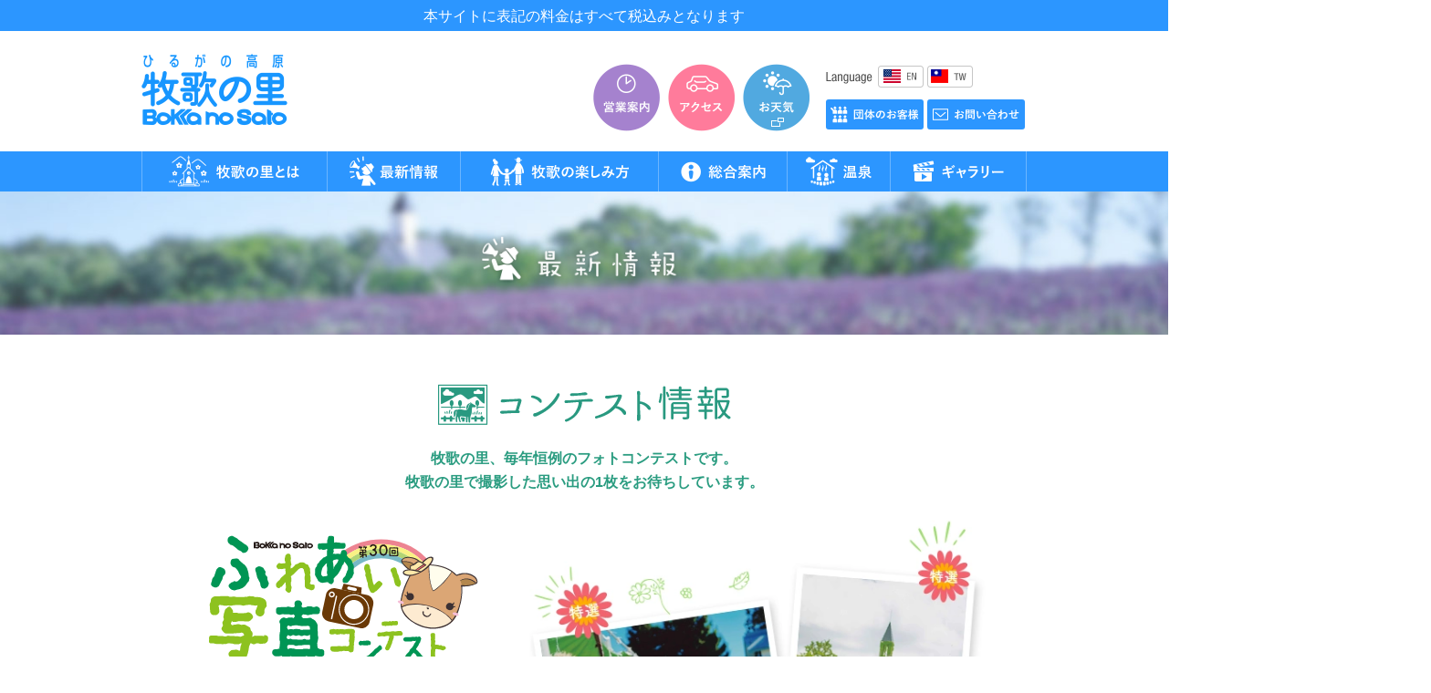

--- FILE ---
content_type: text/html; charset=UTF-8
request_url: https://www.bokka.co.jp/contest.php
body_size: 7904
content:

<!DOCTYPE html>
<html>
<head>
<meta charset="UTF-8">
<meta http-equiv="x-ua-compatible" content="ie=edge">
<meta name="viewport" content="width=device-width, initial-scale=1">
<meta name="format-detection" content="telephone=no">

<!-- Google Tag Manager -->
<script>(function(w,d,s,l,i){w[l]=w[l]||[];w[l].push({'gtm.start':
new Date().getTime(),event:'gtm.js'});var f=d.getElementsByTagName(s)[0],
j=d.createElement(s),dl=l!='dataLayer'?'&l='+l:'';j.async=true;j.src=
'https://www.googletagmanager.com/gtm.js?id='+i+dl;f.parentNode.insertBefore(j,f);
})(window,document,'script','dataLayer','GTM-WFHM6PC');</script>
<!-- End Google Tag Manager -->

<title>コンテスト情報 | 思い出の1枚を応募 | ひるがの高原 牧歌の里</title>

<meta name="description"  content="毎年恒例のフォトコンテストです。牧歌の里で撮影した思い出の1枚をご応募ください。">
<meta name="author" content="ひるがの高原 牧歌の里">

<!--Twitter Card/-->
<meta name="twitter:card" content="summary_large_image">
<meta name="twitter:site" content="@bokka_no_sato">
<meta name="twitter:creator" content="@bokka_no_sato">
<meta name="twitter:title" content="コンテスト情報 | 思い出の1枚を応募 | ひるがの高原 牧歌の里">
<meta name="twitter:description" content="毎年恒例のフォトコンテストです。牧歌の里で撮影した思い出の1枚をご応募ください。">
<meta name="twitter:image:src" content="https://www.bokka.co.jp/siteimg_winter.jpg">

<!--OGP/-->
<meta property="og:locale" content="ja_JP">
<meta property="og:type" content="article">
<meta property="og:title" content="コンテスト情報 | 思い出の1枚を応募 | ひるがの高原 牧歌の里">
<meta property="og:url" content="http://www.bokka.co.jp/contest.php">
<meta property="og:description" content="毎年恒例のフォトコンテストです。牧歌の里で撮影した思い出の1枚をご応募ください。">
<meta property="og:image" content="https://www.bokka.co.jp/siteimg_winter.jpg">
<meta property="og:site_name" content="ひるがの高原　牧歌の里">
<meta property="article:author" content="https://www.facebook.com/bokkano.sato">

<meta name="apple-mobile-web-app-title" content="ひるがの高原 牧歌の里">
<link rel="apple-touch-icon" href="https://www.bokka.co.jp/favicon.png">
<link rel="apple-touch-icon" href="https://www.bokka.co.jp/apple-touch-icon.svg">
<link rel="icon" type="image/png" href="https://www.bokka.co.jp/favicon.png">
<link rel="icon" type="image/svg+xml" href="https://www.bokka.co.jp/favicon.svg">


<link rel="dns-prefetch" href="//ajax.googleapis.com">

<!--css-->
<link rel="stylesheet" type="text/css" media="all" href="/css/animate.css">
<link rel="stylesheet" type="text/css" media="all" href="/css/reset.css">
<link rel="stylesheet" type="text/css" media="all" href="/css/drawer.css">
<link rel="stylesheet" type="text/css" media="all" href="/css/common.css">
<link rel="stylesheet" type="text/css" media="all" href="/contest/contest.css">

<!--/js-->
<script type="text/javascript" src="/js/libs.js"></script>
<script type="text/javascript" src="//code.typesquare.com/static/5b0e3c4aee6847bda5a036abac1e024a/typesquare.js" charset="utf-8"></script>
</head>


<body id="page">
<!-- Google Tag Manager (noscript) -->
<noscript><iframe src="https://www.googletagmanager.com/ns.html?id=GTM-WFHM6PC"
height="0" width="0" style="display:none;visibility:hidden"></iframe></noscript>
<!-- End Google Tag Manager (noscript) -->
<div id="container">

<header id="hd">
	<div class="wrap">
	<p id="logo"><a href="/index.php"><img src="/img/bokkanosato.png" width="160" height="79" alt="ひるがの高原 牧歌の里"></a></p>
	<nav id="gm" role="navigation">

		<ul class="gm1">
		<li><a href="/about.php"><img src="/img/gm_about.png" alt="牧歌の里とは"></a>
			<div class="sm" id="sm_about">
			<ul>
			<li><a href="/about.php"><img src="/img/sm_hajimete.jpg"><span>はじめての方</span></a></li>
			<li><a href="/map.php"><img src="/img/sm_map.jpg"><span>園内マップ</span></a></li>
			<li><a href="/annual_schedule.php"><img src="/img/sm_sched.jpg"><span>牧歌の里の一年間</span></a></li>
			<li><a href="/modelcourse.php"><img src="/img/sm_modelcourse.jpg"><span>モデルコース</span></a></li>
			<!--li><a href="https://green.bokka.co.jp/" target="_blank"><img src="/img/sm_greenseason.jpg"><span>グリーンシーズン</span></a></li-->
			</ul>
			</div>
		</li>
		<li><a href="/news/"><img src="/img/gm_info.png" alt="最新情報"></a>
			<div class="sm" id="sm_about">
			<ul>
			<li><a href="/news/"><img src="/img/sm_news.jpg"><span>最新情報一覧</span></a></li>
			<li><a href="/yukiasobi.php"><img src="/img/sm_winter.jpg"><span>雪遊び早わかり</span></a></li>
			<li><a href="/events.php"><img src="/img/sm_events_wnt.jpg"><span>イベント情報</span></a></li>
			<li><a href="/coupon.php"><img src="/img/sm_coupon.jpg"><span>おトクーポン</span></a></li>
			<li><a href="/contest.php"><img src="/img/sm_contest.jpg"><span>コンテスト情報</span></a></li>
			</ul>
			</div>
		</li>
		<li><a href="/animal.php"><img src="/img/gm_enjoy.png" alt="牧歌の楽しみ方"></a>
			<div class="sm" id="sm_news">
			<ul>
			<li><a href="/animal.php"><img src="/img/sm_animal.jpg"><span>動物と遊ぼっか</span></a></li>
			<li><a href="/snowactivity.php"><img src="/img/sm_snowactivity.jpg"><span>スノーアクティビティ</span></a></li>
			<li><a href="/snowgoods.php"><img src="/img/sm_snowgoods.jpg"><span>スノーグッズ販売</span></a></li>
			<li><a href="/gourmet.php"><img src="/img/sm_gourmet.jpg"><span>グルメ</span></a></li>
			<li><a href="/omiyage.php"><img src="/img/sm_omiyage.jpg"><span>おみやげ</span></a></li>
			<li><a href="/taiken.php"><img src="/img/sm_taiken.jpg"><span>手作り体験</span></a></li>
			<li><a href="/spa.php"><img src="/img/sm_spa.jpg"><span>温泉 牧華</span></a></li>
			</ul>
			</div>
		</li>
		<li><a href="/open-info.php"><img src="/img/gm_guide.png" alt="総合案内"></a>
			<div class="sm" id="sm_news">
			<ul>
			<li><a href="/open-info.php"><img src="/img/sm_open-info.jpg"><span>営業案内</span></a></li>
			<li><a href="/passport.php"><img src="/img/sm_pass.jpg"><span>年間パスポート</span></a></li>
			<li><a href="/access.php"><img src="/img/sm_access.jpg"><span>アクセス</span></a></li>
			<li><a href="/faq.php"><img src="/img/sm_faq.jpg"><span>よくある質問</span></a></li>
			<li><a href="/stay.php"><img src="/img/sm_stay.jpg"><span>宿泊施設</span></a></li>
			<li><a href="/leaflet.php"><img src="/img/sm_leaflet.jpg"><span>リーフレット</span></a></li>
			<li><a href="/party.php"><img src="/img/sm_party.jpg"><span>団体のお客様</span></a></li>
			</ul>
			</div>
		</li>
		<li><a href="/spa.php"><img src="/img/gm_spa.png" alt="温泉"></a></li>
		<li><a href="/gallery.php"><img src="/img/gm_movie.png" alt="ギャラリー"></a></li>
		</ul>
		
		<div class="gm-sub">
			<ul class="gm2">
			<li><a href="/open-info.php"><img src="/img/btn_open-info.png" width="73" height="74" alt="営業案内"></a></li>
			<li><a href="/access.php"><img src="/img/btn_access.png" width="73" height="74" alt="アクセス"></a></li>
			<li><a href="https://www.google.co.jp/search?q=%E7%89%A7%E6%AD%8C%E3%81%AE%E9%87%8C+%E5%A4%A9%E6%B0%97" target="_blank"><img src="/img/btn_weather.png" width="73" height="74" alt="お天気(tenki.jpへ)"></a></li>
			</ul>
			
			<ul class="gm3">
			<li><a href="/party.php"><img src="/img/btn_party.png" width="107" height="33" alt="団体のお客様"></a></li>
			<li><a href="/inq.php"><img src="/img/btn_inq.png" width="107" height="33" alt="お問い合わせ"></a></li>
			</ul>
			
			<dl class="gm4">
			<dt><img src="/img/m_lang.png" width="51" height="24" alt="Language"></dt>
			<dd><a href="/frn/en2024-25.pdf"><img src="/img/btn_lang_en.png" width="50" height="24" alt="English"></a></dd>
			<dd><a href="/frn/tw2024-25.pdf"><img src="/img/btn_lang_tw.png" width="50" height="24" alt="Taiwan"></a></dd>
			</dl>
		</div>
	</nav>
	</div>
	<ul class="ticker clearfix">
	<li>本サイトに表記の料金はすべて税込みとなります</li>

	</ul>
</header><!--/#hd-->


<article role="main" class="main">
<div class="pgttl mb_LL" style="background-image:url(/news/pgttl_bg_news.jpg)"><div><span><img src="/news/ttl_news.png" alt="最新情報"></span></div></div>

<div id="contest">
	<h1 class="ttl_img"><img src="/contest/ttl_photocon.png" alt="コンテスト情報"></h1>
	<p class="align_C cl_green fw_bold lh_220 mb_L">牧歌の里、毎年恒例のフォトコンテストです。<br>
	牧歌の里で撮影した思い出の1枚をお待ちしています。</p>
	
	
	
	
	<section id="fureai_photocon" class="inner mb_LLL">
		<div class="clm2 fs_MMS mb_LLL">
		<div class="clm2_item clm_50p">
		<h1 class="align_C mb_MM" id="ttl_fureai_photocon"><img src="contest/ttl_photocon2025.svg" width="303" height="163" alt="第30回ふれあい写真コンテスト"></h1>
		<table class="data-set">
		<tr>
		<th>テーマ</th>
		<td><b class="fs_MML cl_green">30周年の「牧歌の里」の風景</b><td>
		</tr>
		<tr>
		<th>応募<br>期間</th>
		<td>2024年12月20日(金)～2025年11月24日(月)までに「牧歌の里」にて撮影された作品に限定。
		<b class="dp_block fs_MML cl_green">2025年12月31日(水)必着</b></td>
		</tr>
		<tr>
		<th>賞品</th>
		<td>
		特　選 飛騨牛サーロインステーキセット(1名様)<br>
		準特選 牧歌の里チーズケーキセット(2名様)<br>
		<img src="contest/img_prize30.webp" width="415" height="100" alt="" class="imgfit img_prize"></td>
		</tr>
		</table>
		</div>
		
		<div class="clm2_item clm_50p align_C">
		<img src="contest/img_photocon_main2025.webp" alt="" class="imgfit" id="img_photocon_main">
		<a href="contest_archive.php?y=29&n=1"id="open_archive"  class="btn_green"><span>過去の入選作品を見る</span></a>
		</div>
		</div><!--/.clm2-->
		

		<table class="table_green fs_MMS" id="youkou">
		<tr>
		<th>応募要領</th>
		<td>
		<ul>
		<li>●応募点数は1人2点まで、入賞は1人1点と限らせていただきます。</li>
		<li>●応募はご本人の撮影された作品に限らせていただきます。</li>
		<li>2024年12月20日(金)～2025年11月24日(月)までに牧歌の里で撮影された作品に限定</li>
		<li>※応募用紙は2025年4月19日(土)より配布</li>
		</ul></td>
		</tr>
		<tr>
		<th>賞及び入選</th>
		<td>
		<dl id="prize">
		<dt>【特選】　</dt><dd>飛騨牛サーロインステーキセット(1名様)<br></dd>
		<dt>【準特選】　</dt><dd>牧歌の里チーズケーキセット(2名様)<br></dd>
		<dt>【牧歌賞】　</dt><dd>牧歌の里プリン食べ比べセット(3名様)<br></dd>
		<dt>【入選】　</dt><dd>動物がいる風景賞／副賞<br></dd>
		<dt>【入選】　</dt><dd>お花がある風景賞／副賞<br></dd>
		<dt>【特別賞】　</dt><dd>副賞<br></dd>
		<dt>【クスッと笑えるで賞】　</dt><dd>副賞<br></dd>
		<dt>【参加賞】　</dt><dd>抽選で50名様／ペア招待券<br></dd>
		</dl>
		<small>※賞状は30回で終了させて頂きます。</small>
		</td>
		</tr>
		
		<tr>
		<th>作品規定</th>
		<td>
		・カラープリント、カメラショップでの現像（四つ切り又は四つ切りワイド）<br>
		・フォト用紙に限りデジタルプリント、パソコンでのプリント可（A4サイズ以上・一般コピー紙不可）
		<ul>
		<li>●未発表の作品に限ります。<li>
		<li>●規定外の作品は、選考対象外となりますのでお気をつけ下さい。<li>
		<li>●応募作品は返却いたしません。<li>
		<li>●デジタル画像の調整は可。合成は不可。<li>
		</ul></td>
		</tr>
		<tr>
		<th>応募票</th>
		<td>応募票（コピー可・自作可）に必要事項をもれなく記入し、作品の裏面に貼付してください。
		<br>
		<a href="contest/entry30.pdf" class="btn_green"><span>応募票（PDF）ダウンロード</span></a>
		</td>
		</tr>
		<tr>
		<th>入賞作品の使用について</th>
		<td>
		応募作品の著作権は撮影者に帰属します。入賞作品を、主催者が催す展覧会やホームページ、パンフレットなどに使用する権利を主催者は保有します。
		</td>
		</tr>
		<tr>
		<th>応募先</th>
		<td>〒501-5302　岐阜県郡上市高鷲町鷲見2756-2<br>
		牧歌の里 フォトコンテスト事務局<br>
		TEL／0575-73-2888　FAX／0575-73-2688</td>
		</tr>
		<tr>
		<th>応募締切</th>
		<td>
		2025年12月31日(水)必着
		</td>
		</tr>
		<tr>
		<th>審査</th>
		<td>
		2026年1月～2月<br>
		※作品の選考は牧歌の里フォトコンテスト事務局と富士フイルム名古屋委嘱写真審査員にて行います。
		</td>
		</tr>
		<tr>
		<th>発表</th>
		<td>ホームページにて2026年3月中に発表 <br>
		賞品は3月下旬～4月上旬に発送いたします。</td>
		</tr>
		<tr>
		<th>主催</th>
		<td>
		ひるがの高原 牧歌の里
		</td>
		</tr>
		</table>
		
	</section><!--/#fureai_photocon-->



</div><!--/#contest-->
</article><!--/.main-->

<div class="blist">
<ul>
<li><a href="/index.php">TOP</a></li>
<li><a href="/news/">最新情報</a></li>
<li><a href="/contest.php">コンテスト情報</a></li>
</ul>
</div><!--/.blist-->


<footer id="ft">
	<div id="ft-mn" role="complementary" class="inner mb_MM">
		<ul>
		<li class="gp"><a href="/index.php">●TOPページ</a></li>
		<li class="gp"><a href="/about.php">●牧歌の里とは</a></li>
		<li>
			<ul>
			<li><a href="/map.php">・園内マップ</a></li>
			<li><a href="/modelcourse.php">・モデルコース</a></li>
			<li><a href="/course/rainyday.php">　└雨の日フレフレ</a></li>
			<li><a href="/course/girls.php">　└ 女子旅bokka</a></li>
			<li><a href="/course/couple.php">　└ のんびり高原デート</a></li>
			<li><a href="/course/kids.php">　└ 僕たち大活躍</a></li>
			<li><a href="/course/senior.php">　└ 牧歌悠々</a></li>
			<li><a href="/course/saiyasu.php">　└ 最安最高</a></li>
			<li><a href="/course/party.php">　└おまかせ幹事さん</a></li>
			</ul>
		</li>
		</ul>
		
		<ul>
		<li class="gp"><a href="/animal.php">●牧歌の楽しみ方</a></li>
		<li>
			<ul>
			<li><a href="/animal.php">・動物と遊ぼっか</a></li>
			<li><a href="/snowactivity.php">・スノーアクティビティ</a></li>
			<li><a href="/snowgoods.php">・スノーグッズ販売</a></li>
			<li><a href="/taiken.php">・手作り体験</a></li>
			<li><a href="/gourmet.php">・グルメ</a></li>
			<li><a href="/omiyage.php">・おみやげ</a></li>
			<li><a href="/spa.php">・温泉牧華</a></li>
			</ul>
		</li>
		<li><a href="/gallery.php">●ギャラリー</a></li>
		</ul>
		
		<ul>
		<li class="gp"><a href="/news/">●最新情報</a></li>
		<li>
			<ul>
			<li><a href="/news/">最新情報一覧</a></li>
			<li><a href="/yukiasobi.php">雪遊び早わかり</a></li>
			<li><a href="/events.php">イベント情報</a></li>
			<li><a href="/coupon.php">おトクーポン</a></li>
			<li><a href="/contest.php">コンテスト情報</a></li>
			</ul>
		</li>
		<li class="gp"><a href="/spa.php">●温泉牧華</a></li>
		<li class="gp"><a href="/stay.php">●宿泊施設情報</a></li>
		<li class="gp"><a href="/co.php">●運営会社</a></li>
		<li><a href="/job.php">採用情報</a></li>
		<li><a href="/inq.php">お問い合わせ</a></li>
		</ul>
		
		<ul>
		<li class="gp"><a href="/open-info.php">●総合案内</a></li>
		<li>
			<ul>
			<li><a href="/open-info.php">営業案内</a></li>
			<li><a href="/open-info.php#charge">入園料金</a></li>
			<li><a href="/passport.php">年間パスポート</a></li>
			<li><a href="/access.php">アクセス</a></li>
			<li><a href="/faq.php">よくある質問</a></li>
			<li><a href="/link.php">リンク集</a></li>
			<li><a href="/leaflet.php">リーフレット(PDF)</a></li>
			<li><a href="/party.php">団体のお客様</a></li>
			<li><a href="/csr.php">CSRの取り組み</a></li>
			<li><a href="/usage_cosplayers.php">コスプレイヤーの皆様へ</a></li>
			<li><a href="/usage_concert.php">高原の音楽会参加ご希望の皆様へ</a></li>
			<li><a href="/usage_booth.php">園内の小規模出店、イベント実演をご希望の皆様へ（事業者様向け）</a></li>
			<li><a href="/policy.php">プライバシーポリシー</a></li>
			</ul>
		</li>
		</ul>
	</div><!--/#ft-mn-->
	
	<div id="ft-mn_s" class="inner mb_MM">
		<ul>
		<li><a href="/open-info.php">営業案内</a></li>
		<li><a href="/access.php">アクセス</a></li>
		<li><a href="/map.php">園内マップ</a></li>
		<li><a href="/about.php">はじめての方</a></li>
		<li><a href="/news/">最新情報</a></li>
		<li><a href="/sitemap.php">サイトマップ</a></li>
		<li class="tel"><a href="tel:0575732888">電話でお問い合わせ</a></li>
		</ul>
	</div><!--/#ft-mn_s-->
		
	<div id="colophon" role="contentinfo">
		<div><a href="https://www.bokka.co.jp/"><img src="/img/bokkanosato_wh.png" width="137" height="68" alt="ひるがの高原 牧歌の里"></a></div>
		<p>岐阜県郡上市高鷲町鷲見2756-2<b> TEL.0575-73-2888 </b></p>
	</div>
	
	<div id="ft-wh">
		<div class="bn_sns_s">
			<div><a href="https://twitter.com/bokka_no_sato" target="_blank"><img src="/img/i_X.svg" width="34" height="33" alt="twitter"></a></div>
			<div><a href="https://page.line.me/bokkanosato" target="_blank"><img src="/img/i_line.png" width="34" height="33" alt="LINE@"></a></div>
			<div><a href="https://www.facebook.com/%E7%89%A7%E6%AD%8C%E3%81%AE%E9%87%8C-147497831957470/" target="_blank"><img src="/img/i_facebook.png" width="34" height="33" alt="facebook"></a></div>
			<div><a href="https://www.instagram.com/bokkanosato/" target="_blank"><img src="/img/i_instagram.png" width="34" height="33" alt="Instagram"></a></div>
		</div><!--/.bn_sns_s-->
		
		<p id="copyright" class="fs_12 ff_min">&copy; 2018- Bokka Corporation.</p>
	</div>
</footer><!--/#ft-->

<div id="i_pagetop"><a href="#page"><img src="/img/i_pagetop.png" width="18" height="18" alt="page top"></a></div>
</div><!--/#container-->

<button type="button" class="hbg_btn"><span class="hbg_btn-icon"></span><span class="hbg_btn-label"><img src="/img/i_menu.png" alt="メニュー"></span></button>
<nav id="hbg" class="drawer-nav">
<div class="drawer-menu">

	<ul class="hbg_info">
	<li><a href="/open-info.php"><img src="/img/btn_open-info.png" width="73" height="74" alt="営業案内"></a></li>
	<li><a href="/access.php"><img src="/img/btn_access.png" width="73" height="74" alt="アクセス"></a></li>
	<li><a href="https://www.google.co.jp/search?q=%E7%89%A7%E6%AD%8C%E3%81%AE%E9%87%8C+%E5%A4%A9%E6%B0%97" target="_blank"><img src="/img/btn_weather.png" width="73" height="74" alt="お天気(tenki.jpへ)"></a></li>
	</ul>
	
	<p class="hbg_menu-ttl">* MENU *</p>
	<ul class="drawer-menu">
	<li><a href="/index.php">TOPページ</a></li>
	<li class="dropdown"><a href="/about.php">牧歌の里とは</a>
		<ul class="dropdown-menu">
		<li><a href="/about.php">はじめての方</a></li>
		<li><a href="/map.php">園内マップ</a></li>
		<li><a href="/annual_schedule.php">牧歌の里の一年間</a></li>
		<li><a href="/modelcourse.php">モデルコース</a></li>
		<li><a href="https://green.bokka.co.jp/" target="_blank">グリーンシーズン版</a></li>
		</ul>
	</li>
	<li class="dropdown"><a href="/news/">最新情報</a>
		<ul class="dropdown-menu">
		<li><a href="/news/">牧歌の里ブログ</a></li>
		<li><a href="/yukiasobi.php">雪遊び早わかり</a></li>
		<li><a href="/events.php">イベント情報</a></li>
		<li><a href="https://www.google.co.jp/search?q=%E7%89%A7%E6%AD%8C%E3%81%AE%E9%87%8C+%E5%A4%A9%E6%B0%97" target="_blank">ただいまのお天気</a></li>
		<li><a href="/coupon.php">おトクーポン</a></li>
		<li><a href="/contest.php">コンテスト情報</a></li>
		</ul>
	</li>
	<li class="dropdown"><a href="/animal.php">牧歌の楽しみ方</a>
		<ul class="dropdown-menu">
		<li><a href="/animal.php">動物と遊ぼっか</a></li>
		<li><a href="/snowactivity.php">スノーアクティビティ</a></li>
		<li><a href="/snowgoods.php">レンタルウェア・スノーグッズ販売</a></li>
		<li><a href="/taiken.php">手作り体験</a></li>
		<li><a href="/gourmet.php">グルメ</a></li>
		<li><a href="/omiyage.php">おみやげ</a></li>
		<li><a href="/spa.php">温泉牧華</a></li>
		</ul>
	</li>
	
	<li class="dropdown"><a href="/open-info.php">総合案内 ご来園のお客様へ</a>
		<ul class="dropdown-menu">
		<li><a href="/open-info.php">営業案内</a></li>
		<li><a href="/passport.php">年間パスポート</a></li>
		<li><a href="/party.php">団体のお客様</a></li>
		<li><a href="/access.php">アクセス</a></li>
		<li><a href="/coupon.php">おトクーポン</a></li>
		<li><a href="https://bokkanosato.stores.jp/" target="_blank">ネットショップ</a></li>
		</ul>
	</li>

	<li class="dropdown"><a href="/bird-watching.php">園内ツール</a>
		<ul class="dropdown-menu">
		<li><a href="/leaflet.php">リーフレット</a></li>
		<li><a href="/map.php">園内マップ</a></li>
		</ul>
	</li>
	<li class="dropdown"><a href="/bird-watching.php">牧歌の里 自然図鑑</a>
		<ul class="dropdown-menu">
		<li><a href="/bird-watching.php">バードウォッチング</a></li>
		<li><a href="/insect.php">昆虫観察</a></li>
		<li><a href="/momijigari.php">紅葉狩り</a></li>
		</ul>
	</li>
	<li class="dropdown"><a href="/bird-watching.php">ひるがの観光をより楽しむために</a>
		<ul class="dropdown-menu">
		<li><a href="/stay.php">宿泊施設</a></li>
		<li><a href="/link.php">お役立ちリンク集</a></li>
		</ul>
	</li>
	<li class="dropdown"><a href="/bird-watching.php">園内でのイベント参加とご質問</a>
		<ul class="dropdown-menu">
		<li><a href="/usage_cosplayers.php">コスプレイヤーの皆様へ</a></li>
		<li><a href="/usage_concert.php">「高原の音楽会」参加ご希望の皆様へ</a></li>
		<li><a href="/usage_booth.php">園内の小規模出店、イベント実演をご希望の皆様へ（事業者様向け）</a></li>
		<li><a href="/contest.php">コンテスト情報</a></li>
		<li><a href="/faq.php">FAQ(よくある質問）</a></li>
		</ul>
	</li>
	<li><a href="/gallery.php">ギャラリー</a></li>
	<li class="dropdown"><a href="/co.php">運営会社</a>
		<ul class="dropdown-menu">
		<li><a href="/co.php">会社情報</a></li>
		<li><a href="/job.php">採用情報</a></li>
		<li><a href="/csr.php">CSR活動</a></li>
		<li><a href="/policy.php">プライバシーポリシー</a></li>
		</ul>
	</li>
	<li><a href="/inq.php">お問い合わせ</a></li>
	<li>
		<div class="hbg_other">		
			<ul class="hbg_other1">
			<li><a href="/party.php"><img src="/img/btn_party.png" width="107" height="33" alt="団体のお客様"></a></li>
			<li><a href="/inq.php"><img src="/img/btn_inq.png" width="107" height="33" alt="お問い合わせ"></a></li>
			</ul>
			
			<dl class="hbg_other2">
			<dt><img src="/img/m_lang.png" width="51" height="24" alt="Language"></dt>
			<dd><a href="/frn/en2024-25.pdf"><img src="/img/btn_lang_en.png" width="50" height="24" alt="English"></a></dd>
			<dd><a href="/frn/tw2024-25.pdf"><img src="/img/btn_lang_tw.png" width="50" height="24" alt="Taiwan"></a></dd>
			</dl>
		</div>
	</li>
	
	
	</ul>
</div>
</nav><!--/#hbg-->
<div class="drawer_bg"></div>
<script type="text/javascript" src="/js/shared.js"></script>
<script type="text/javascript">
var loadHTML = function(i) {
		$("body").prepend("<div class='modal'></div>");
		$("body").prepend("<div class='overlay'></div>");
		$(".modal").css({opacity: "0"});
		$(".overlay").load(i+' #acv', function() {
			
			$(this).imagesLoaded(function() {
				$(".modal").animate({opacity: "1"}, 200); 
				$(".overlay").css({position: 'absolute', top: $(window).scrollTop()}).animate({opacity: "1"}, 200);
			})
		})
	};
var changeHTML = function(i) {
		$("#acv_content").animate({ opacity: 0}, 200, "linear", function() {
			$(this).load(i+' #theme_wrap', function() {
				$(this).imagesLoaded(function() {
					$("#acv_content").animate({ opacity: "1"}, 200, "linear")
				})
			})
		})
	};
var dispImg = function(i) {
	$("body").prepend("<div id='img_dummy'></div>");
	
	var conH = $("#img_main").height();
	$("#img_main").animate({opacity:0},200);
	
	$("#img_main figure").animate({ opacity: "0"}, 200, function() {
		$("#img_dummy").load(i + " #img_main figure", function() {
			$("#img_dummy").imagesLoaded(function() {
				
				var content = $("#img_dummy").html();
				conH = $("#img_dummy").height();
				
				$("#img_dummy").remove();
				
				$("#img_main").html(content).animate({
					opacity : 1,
					height	: conH
				},200);
			})
		})
	})
};
$(function() {
	$(document).on("click", "#open_archive", function() {
		return loadHTML($(this).attr("href")), !1
	});
	$(document).on("click", "li.thumb_item a", function() {
		return dispImg($(this).attr("href")), !1
	});
	$(document).on("click", ".btn_close", function() {
		$(".overlay").fadeTo(200, 0, function() {
			$(this).remove(), $(".modal").fadeTo(200, 0, function() {
				$(this).remove()
			})
		})
	});
	$(document).on("change", "#select_year", function() {
		changeHTML(this.options[this.selectedIndex].value)
	})
});
</script>
</body>
</html>

--- FILE ---
content_type: text/css
request_url: https://www.bokka.co.jp/css/drawer.css
body_size: 2317
content:
/*!
 * jquery-drawer v3.2.1
 * Flexible drawer menu using jQuery, iScroll and CSS.
 * http://git.blivesta.com/drawer
 * License : MIT
 * Author : blivesta <design@blivesta.com> (http://blivesta.com/)
 */

/*!------------------------------------*\
		Base
\*!------------------------------------*/
.drawer-nav {
	position: fixed;
	z-index: 101;
	top: 0;
	overflow: hidden;
	width: 18.25rem;
	height: 100%;
	color: #222;
	background-color: #fff;
}

.drawer-brand {
	font-size: 1.5rem;
	font-weight: bold;
	line-height: 3.75rem;
	display: block;
	padding-right: .75rem;
	padding-left: .75rem;
	text-decoration: none;
	color: #222;
}

.drawer-menu {
	margin: 0;
	padding: 0;
	list-style: none;
}

.drawer-menu-item {
	font-size: 1rem;
	display: block;
	padding: .75rem;
	text-decoration: none;
	color: #222;
}

.drawer-menu-item:hover {
	text-decoration: underline;
	color: #555;
	background-color: transparent;
}

/*! overlay */
.drawer-overlay {
	position: fixed;
	z-index: 100;
	top: 0;
	left: 0;
	display: none;
	width: 100%;
	height: 100%;
	background-color: rgba(3,141,120,.97);
}

.drawer-open .drawer-overlay {
	display: block;
}
/*!------------------------------------*\
		Top
\*!------------------------------------*/
.drawer--top .drawer-nav {
	top: -100%;
	left: 0;
	width: 100%;
	height: auto;
	max-height: 100%;
	-webkit-transition: top .6s cubic-bezier(0.190, 1.000, 0.220, 1.000);
	transition: top .6s cubic-bezier(0.190, 1.000, 0.220, 1.000);
}

.drawer--top.drawer-open .drawer-nav {
	top: 0;
}

.drawer--top .drawer-hamburger,
.drawer--top.drawer-open .drawer-hamburger {
	right: 0;
}
/*!------------------------------------*\
		Left
\*!------------------------------------*/
.drawer--left .drawer-nav {
	left: -18.25rem;
	-webkit-transition: left .6s cubic-bezier(0.190, 1.000, 0.220, 1.000);
	transition: left .6s cubic-bezier(0.190, 1.000, 0.220, 1.000);
}

.drawer--left.drawer-open .drawer-nav,
.drawer--left .drawer-hamburger,
.drawer--left.drawer-open .drawer-navbar .drawer-hamburger {
	left: 0;
}

.drawer--left.drawer-open .drawer-hamburger {
	left: 18.25rem;
}
/*!------------------------------------*\
		Right
\*!------------------------------------*/
.drawer--right .drawer-nav {
	right: -18.25rem;
	-webkit-transition: right .6s cubic-bezier(0.190, 1.000, 0.220, 1.000);
	transition: right .6s cubic-bezier(0.190, 1.000, 0.220, 1.000);
}

.drawer--right.drawer-open .drawer-nav,
.drawer--right .drawer-hamburger,
.drawer--right.drawer-open .drawer-navbar .drawer-hamburger {
	right: 0;
}

.drawer--right.drawer-open .drawer-hamburger {
	right: 18.25rem;
}
/*!------------------------------------*\
		Hamburger
\*!------------------------------------*/
.drawer-hamburger {
	position: fixed;
	z-index: 104;
	top: 0;
	display: block;
	box-sizing: content-box;
	width: 2rem;
	padding: 0;
	padding-top: 18px;
	padding-right: .75rem;
	padding-bottom: 30px;
	padding-left: .75rem;
	transform: translate3d(0, 0, 0);
	border: 0;
	outline: 0;
	background-color: transparent;
}

.drawer-hamburger:hover {
	cursor: pointer;
	background-color: transparent;
}

.drawer-hamburger-icon {
	position: relative;
	display: block;
	margin-top: 10px;
}

.drawer-hamburger-icon,
.drawer-hamburger-icon:before,
.drawer-hamburger-icon:after {
	width: 100%;
	height: 2px;
	-webkit-transition: all .6s cubic-bezier(0.190, 1.000, 0.220, 1.000);
	transition: all .6s cubic-bezier(0.190, 1.000, 0.220, 1.000);
	background-color: rgb(44,150,255);
}

.drawer-hamburger-icon:before,
.drawer-hamburger-icon:after {
	position: absolute;
	top: -10px;
	left: 0;
	content: ' ';
}

.drawer-hamburger-icon:after {
	top: 10px;
}

.drawer-open .drawer-hamburger-icon {
	background-color: transparent;
	top: 0;
}

.drawer-open .drawer-hamburger-icon:before,
.drawer-open .drawer-hamburger-icon:after {
	top: 0;
	background-color:#fff;
}

.drawer-open .drawer-hamburger-icon:before {
	transform: rotate(45deg);
}

.drawer-open .drawer-hamburger-icon:after {
	transform: rotate(-45deg);
}
/*!------------------------------------*\
		accessibility
\*!------------------------------------*/

/*!
 * Only display content to screen readers
 * See: http://a11yproject.com/posts/how-to-hide-content
 */
.sr-only {
	position: absolute;
	overflow: hidden;
	clip: rect(0, 0, 0, 0);
	width: 1px;
	height: 1px;
	margin: -1px;
	padding: 0;
	border: 0;
}

/*!
 * Use in conjunction with .sr-only to only display content when it's focused.
 * Useful for "Skip to main content" links; see http://www.w3.org/TR/2013/NOTE-WCAG20-TECHS-20130905/G1
 * Credit: HTML5 Boilerplate
 */
.sr-only-focusable:active,
.sr-only-focusable:focus {
	position: static;
	overflow: visible;
	clip: auto;
	width: auto;
	height: auto;
	margin: 0;
}
/*!------------------------------------*\
		Sidebar
\*!------------------------------------*/
.drawer--sidebar {
	background-color: #fff;
}

.drawer--sidebar .drawer-contents {
	background-color: #fff;
}

@media (min-width: 64em) {
	.drawer--sidebar .drawer-hamburger {
		display: none;
		visibility: hidden;
	}

	.drawer--sidebar .drawer-nav {
		display: block;
		transform: none;
		position: fixed;
		width: 12.5rem;
		height: 100%;
	}

	/*! Left */
	.drawer--sidebar.drawer--left .drawer-nav {
		left: 0;
		border-right: 1px solid #ddd;
	}

	.drawer--sidebar.drawer--left .drawer-contents {
		margin-left: 12.5rem;
	}

	/*! Right */
	.drawer--sidebar.drawer--right .drawer-nav {
		right: 0;
		border-left: 1px solid #ddd;
	}

	.drawer--sidebar.drawer--right .drawer-contents {
		margin-right: 12.5rem;
	}

	/*! container */
	.drawer--sidebar .drawer-container {
		max-width: 48rem;
	}
}

@media (min-width: 75em) {
	.drawer--sidebar .drawer-nav {
		width: 18.25rem;
	}

	.drawer--sidebar.drawer--left .drawer-contents {
		margin-left: 18.25rem;
	}

	.drawer--sidebar.drawer--right .drawer-contents {
		margin-right: 18.25rem;
	}

	/*! container */
	.drawer--sidebar .drawer-container {
		max-width: 60rem;
	}
}
/*!------------------------------------*\
		Navbar
\*!------------------------------------*/
.drawer--navbarTopGutter {
	padding-top: 3.75rem;
}

.drawer-navbar .drawer-navbar-header {
	border-bottom: 1px solid #ddd;
	background-color: #fff;
}

.drawer-navbar {
	z-index: 102;
	top: 0;
	width: 100%;
}

/*! .drawer-navbar modifier */
.drawer-navbar--fixed {
	position: fixed;
}

.drawer-navbar-header {
	position: relative;
	z-index: 102;
	box-sizing: border-box;
	width: 100%;
	height: 3.75rem;
	padding: 0 .75rem;
	text-align: center;
}

.drawer-navbar .drawer-brand {
	line-height: 3.75rem;
	display: inline-block;
	padding-top: 0;
	padding-bottom: 0;
	text-decoration: none;
}

.drawer-navbar .drawer-brand:hover {
	background-color: transparent;
}

.drawer-navbar .drawer-nav {
	padding-top: 3.75rem;
}

.drawer-navbar .drawer-menu {
	padding-bottom: 7.5rem;
}

@media (min-width: 64em) {
	.drawer-navbar {
		height: 3.75rem;
		border-bottom: 1px solid #ddd;
		background-color: #fff;
	}

	.drawer-navbar .drawer-navbar-header {
		position: relative;
		display: block;
		float: left;
		width: auto;
		padding: 0;
		border: 0;
	}

	.drawer-navbar .drawer-menu--right {
		float: right;
	}

	.drawer-navbar .drawer-menu li {
		float: left;
	}

	.drawer-navbar .drawer-menu-item {
		line-height: 3.75rem;
		padding-top: 0;
		padding-bottom: 0;
	}

	.drawer-navbar .drawer-hamburger {
		display: none;
	}

	.drawer-navbar .drawer-nav {
		position: relative;
		left: 0;
		overflow: visible;
		width: auto;
		height: 3.75rem;
		padding-top: 0;
		transform: translate3d(0, 0, 0);
	}

	.drawer-navbar .drawer-menu {
		padding: 0;
	}

	/*! dropdown */
	.drawer-navbar .drawer-dropdown-menu {
		position: absolute;
		width: 18.25rem;
		border: 1px solid #ddd;
	}

	.drawer-navbar .drawer-dropdown-menu-item {
		padding-left: .75rem;
	}
}
/*!------------------------------------*\
		Dropdown
\*!------------------------------------*/
.drawer-dropdown-menu {
	display: none;
	box-sizing: border-box;
	width: 100%;
	margin: 0;
	padding: 0;
	background-color: #fff;
}

.drawer-dropdown-menu > li {
	width: 100%;
	list-style: none;
}

.drawer-dropdown-menu-item {
	line-height: 3.75rem;
	display: block;
	padding: 0;
	padding-right: .75rem;
	padding-left: 1.5rem;
	text-decoration: none;
	color: #222;
}

.drawer-dropdown-menu-item:hover {
	text-decoration: underline;
	color: #555;
	background-color: transparent;
}

/*! open */
.drawer-dropdown.open > .drawer-dropdown-menu {
	display: block;
}

/*! drawer-caret */
.drawer-dropdown .drawer-caret {
	display: inline-block;
	width: 0;
	height: 0;
	margin-left: 4px;
	-webkit-transition: opacity .2s ease, -webkit-transform .2s ease;
	transition: opacity .2s ease, -webkit-transform .2s ease;
	transition: transform .2s ease, opacity .2s ease;
	transition: transform .2s ease, opacity .2s ease, -webkit-transform .2s ease;
	transform: rotate(0deg);
	vertical-align: middle;
	border-top: 4px solid;
	border-right: 4px solid transparent;
	border-left: 4px solid transparent;
}

/*! open */
.drawer-dropdown.open .drawer-caret {
	-webkit-transform: rotate(180deg);
			-ms-transform: rotate(180deg);
					transform: rotate(180deg);
}
/*!------------------------------------*\
		Container
\*!------------------------------------*/
.drawer-container {
	margin-right: auto;
	margin-left: auto;
}

@media (min-width: 64em) {
	.drawer-container {
		max-width: 60rem;
	}
}

@media (min-width: 75em) {
	.drawer-container {
		max-width: 70rem;
	}
}

--- FILE ---
content_type: text/css
request_url: https://www.bokka.co.jp/css/common.css
body_size: 11072
content:
@charset "utf-8";

@import url('//fonts.googleapis.com/css?family=Roboto+Condensed:400,700|Roboto:500');


/*	base font
------------------------------------------*/

@font-face{
	font-family: "Yu Gothic";
	src: local("Yu Gothic Medium");
	font-weight: 500;
}
@font-face{
	font-family: "Yu Gothic";
	src: local("Yu Gothic Bold");
	font-weight: bold;
}

html{ font-size: calc(14px + 3 * ( 100vh - 480px ) / 408 )}
@media(min-height: 850px){ html{ font-size: 16px }}
@media(max-height: 460px){ html{ font-size: 13px }}

body{
	color: #444;
	font-family: "Yu Gothic", YuGothic, "游ゴシック体", "ヒラギノ角ゴ Pro", "Hiragino Kaku Gothic Pro", "メイリオ", Meiryo, sans-serif;
	font-size: 1rem;
	font-weight: 500;
	line-height:1.7;
	font-feature-settings : "palt";
	-webkit-text-size-adjust: none;
	text-rendering:optimizeLegibility;
	-webkit-font-smoothing: antialiased;
	-webkit-text-size-adjust: 100%;
}



/*	link effects
------------------------------------------*/

a:link, a:visited					{color:rgb(44,150,255); text-decoration: none}
a:hover, a:active, a:focus			{color:rgb(44,150,255); text-decoration: none}

a.cl_link							{color:rgb(204,0,51)}

a.ul_blue{
	display: inline;
	font-weight: bold;
	background: -webkit-gradient(linear, left top, left bottom, color-stop(70%, transparent), color-stop(0%, #ffdcb8));
	background: linear-gradient(transparent 70%, #ffdcb8 0%);
	padding: 0 2px 4px;
}




/*	structure
------------------------------------------*/

html{
	background:#fff;
	overflow:auto;
	overflow-x: hidden;
}
#page{
	position:relative;
	width:100%;
	height:100%;
	min-height:100vh;
	min-width:100%;
	overflow:hidden;
}
#container{
	position:relative;
	width:100%;
	height:100%;
	overflow:hidden;
}



/*	loader
------------------------------------------*/

#loader{
	display:none;
	position:fixed;
	left:0;
	top:0;
	width:100%;
	height:100%;
	height:100vh;
	background:#fff;
	opacity:1;
	z-index:10000;
}


/*	hbg
------------------------------------------*/

.drawer-overlay{
	display: none;
	position: fixed;
	top: 0;
	left: 0;
	width: 100%;
	height: 100%;
	background-color: rgba(3,141,120,.97);
	z-index: 100;
}

#hbg{
	position:absolute;
	z-index: 101;
	right:-18.25rem;
	top: 0;
	overflow: hidden;
	width: 18.25rem;
	height: 100%;
	color: #222;
	background-color: #fff;
	overflow-y: scroll;
	transition:.3s;
	z-index:1001;
}
	#hbg.hbg_on{
		right:0;
	}
/* #hbg inner */
.drawer-menu{
	margin: 0;
	padding: 0;
	height:auto !important;
}

#hbg .hbg_info{
	display:table;
	width:90%;
	margin:0 auto .5rem;
}
	#hbg .hbg_info li{
		display:table-cell;
		text-align:center;
		padding:1rem 0 0;
	}
	#hbg .hbg_info li img{
		width:100%;
		max-width:73px;
		height:auto;
	}
	#hbg .hbg_menu-ttl{
		width:100%;
		text-align:center;
		color:rgb(44,150,255);
		font-family:'Roboto Condensed', sans-serif;
		font-size:1.7rem;
		font-weight:700;
		padding-bottom:4px;
		border-bottom:1px solid rgb(44,150,255);
	}
	
	#hbg .drawer-menu > li > a,
	#hbg .drawer-menu ul.dropdown-menu > li > a{
		display:block;
		position:relative;
		padding:13px 10px;
		color:rgb(44,150,255);
		font-size:.9rem;
		font-weight:bold;
		line-height:1.2;
		border-bottom:1px solid rgb(44,150,255);
	}
	#hbg .drawer-menu > li.dropdown{
		background-image:url(/img/i_arrow_down_green.png);
		background-repeat:no-repeat;
		background-position:99% 18px;
	}
	#hbg .drawer-menu > li.dropdown.arrow_up{
		background-image:url(/img/i_arrow_up_green.png);
	}
	#hbg .drawer-menu ul.dropdown-menu{
		display:none;
	}
	#hbg .drawer-menu ul.dropdown-menu > li{
		padding:0 0 0 .8em;
		background:rgba(3,141,120,.15);
	}
	
	.hbg_other{
		position:relative;
		padding:20px 28px 0;
	}
	.hbg_other::after{
		content: "";
		display: table;
		clear: both;
	}
	.hbg_other .hbg_other1{
		width:220px;
		height:33px;
		margin-bottom:10px;
	}
		.hbg_other .hbg_other1 li{
			display:inline-block;
			vertical-align:middle;
		}
	
	.hbg_other .hbg_other2{
		width:220px;
		height:24px;
	}
		.hbg_other .hbg_other2 dt,
		.hbg_other .hbg_other2 dd{
			display:inline-block;
			vertical-align:middle;
		}
		.hbg_other .hbg_other2 dt{
			margin:0 5px 0 0;
		}
		
/* btn */
.hbg_btn{
	display: none;
	position: fixed;
	right:0;
	top: 0;
	width: 2rem;
	padding: 18px .75rem 30px;
	transform: translate3d(0, 0, 0);
	background-color: transparent;
	transition:.3s;
	box-sizing: content-box;
	z-index: 104;
	cursor: pointer;
}
	.hbg_btn.hbg_on{
		right:18.25rem;
		top:-30px;
	}

.hbg_btn-icon{
	position: relative;
	display: block;
	top:47px;
	width: 100%;
	margin-top: 10px;
}
	.hbg_btn-icon,
	.hbg_btn-icon::before,
	.hbg_btn-icon::after{
		width: 100%;
		height: 2px;
		-webkit-transition: all .6s cubic-bezier(0.190, 1.000, 0.220, 1.000);
		transition: all .6s cubic-bezier(0.190, 1.000, 0.220, 1.000);
		background-color: rgb(44,150,255);
	}
	.hbg_btn-icon::before,
	.hbg_btn-icon::after{
		position: absolute;
		top: -10px;
		left: 0;
		content: '';
	}
	.hbg_btn-icon::after{
		top: 10px;
	}
	
.hbg_btn-label{
	position:absolute;
	display:block;
	left:12px;
	top:92px;
	content:'';
	width:29px;
	height:8px;
}

/* opened */
.hbg_btn.hbg_on .hbg_btn-icon{
	background-color: transparent;
}
	.hbg_btn.hbg_on .hbg_btn-icon::before{
		top:0;
		background-color: #fff;
		transform: rotate(45deg);
	}
	.hbg_btn.hbg_on .hbg_btn-icon::after{
		top:0;
		background-color: #fff;
		transform: rotate(-45deg);
	}
	.hbg_btn.hbg_on .hbg_btn-label{
		display:none;
	}

@media(max-width: 680px){
	.hbg_btn{
		display:block;
	}
}
@media(max-width: 500px){
	.hbg_btn-icon{
		top:22px;
	}
	.hbg_btn-label{
		top:65px;
	}
}

.drawer_bg{
	display:none;
	position:fixed;
	left:0;
	top:0;
	width:100%;
	height:100%;
	background:rgba(44,150,255,.97);
	overflow:hidden;
	transition:.3s;
	z-index:1;
}
	.drawer_bg.hbg_on{
		display:block;
	}
#container.hbg_on{
	position:fixed;
}



/*	hd
------------------------------------------*/

#hd{
	position:relative;
	width:100%;
	height:210px;
	z-index:10;
}
	#hd::after{
		position:absolute;
		left:0;
		bottom:0;
		display:block;
		content:"";
		width:100%;
		height:44px;
		background:rgb(44,150,255);
		z-index:-1;
	}
	#hd > .wrap{
		position:relative;
		width:970px;
		height:210px;
		margin:0 auto;
	}
	#hd #logo{
		position:absolute;
		left:0;
		top:59px;
	}
	
	#hd .gm1{
		position:absolute;
		display:table;
		bottom:0;
		width:100%;
		height:44px;
		border-left:1px solid rgba(255,255,255,.3);
	}
	#hd .gm1 *{
		font-size:0;
		line-height:1;
	}
	#hd .gm1 > li{
		display:table-cell;
		height:44px;
		text-align:center;
		border-right:1px solid rgba(255,255,255,.3);
	}
	#hd .gm1 > li > a{
		display:block;
		width:100%;
		height:100%;
		padding:4px;
		transition:.5s;
	}
	#hd .gm1 > li > a:hover{
		background:rgb(45,89,194);
	}

	#hd .gm-sub{
		position:absolute;
		right:0;
		top:70px;
		width:475px;
	}
	
	#hd .gm2{
		position:relative;
		left:0;
		top:0;
		width:250px;
		height:74px;
	}
		#hd .gm2 li{
			display:inline-block;
			margin:0 5px 0 0;
		}
		

	#hd .gm3{
		position:absolute;
		right:0;
		top:39px;
		width:220px;
		height:33px;
	}
		#hd .gm3 li{
			display:inline-block;
			vertical-align:middle;
			background: rgb(44,150,255);
			border-radius: 3px;
		}
		#hd .gm3 li img{
			display:block;
		}
		
	
	#hd .gm4{
		position:absolute;
		right:0;
		top:0;
		width:220px;
		height:24px;
	}
		#hd .gm4 dt,
		#hd .gm4 dd{
			display:inline-block;
			vertical-align:middle;
			letter-spacing:-1em;
			font-size:0;
		}
		#hd .gm4 dt{
			margin:0 2px 0 0;
		}
	
	.ticker{
		position:absolute !important;
		left:0;
		top:0;
		width:100%;
		background:rgb(44,150,255);
		padding:6px;
		height:34px;
		overflow:hidden;
	}
		.ticker li{
			display:block;
			float:left;
			width:100%;
			height:34px;
			padding:4px 1rem 0;
			text-align:center;
		}
		.ticker *{
			color:#fff !important;
			line-height:1 !important;
		}
	
	
	#hd .sm{
		display:none;
		position:absolute;
		left:0;
		top:44px;
		width:100%;
		padding:20px 0 22px;
		text-align:center;
		background:rgba(44,150,255,.3);
		border-radius:0 0 8px 8px;
	}
		#hd .sm li{
			display:inline;
		}
		#hd .sm li a{
			display:inline-block;
			padding:11px 12px 9px;
			width:18%;
			text-align:center;
			line-height:0;
			background:#fff;
			border:2px solid rgb(44,150,255);
			border-radius:10px;
			margin:0 5px 15px;
		}
		#hd .sm li a span{
			display:inline-block;
			font-size:.9rem;
			font-weight:bold;
			line-height:1.3;
			margin:.7rem 0 0;
		}
		#hd .sm li a i{
			position:absolute;
			left:0;
			top:0;
			display:block;
			width:100%;
			padding:4px 6px;
			color:#fff;
			font-size:.85rem;
			background:rgb(44,150,255);
			z-index: 1;
		}
		#hd .sm li img{
			display:block;
			width:100%;
			max-width:146px;
			height:auto;
			margin:0 auto;
		}

@media(max-width: 970px){
	#hd > .wrap{
		width:96%;
	}
}
@media(max-width: 780px){
	#hd .gm1 > li > a{
		padding:7px 4px;
		transition:.5s;
	}
	#hd .gm1 > li > a > img{
		height:30px;
		width:auto;
	}
}
@media(max-width: 680px){
	#hd{
		height:130px;
	}
	#hd::after{
		height:4px;
	}
	#hd #logo{
		top:50px;
	}
	#hd #logo img{
		width:30%;
		min-width:128px;
		height:auto;
	}
	#hd .gm-sub{
		position:absolute;
		right:5%;
		top:50px;
		width:219px;
	}
	#hd .gm1{
		display:none;
	}
	#hd .gm2 li{
		margin:0 3px 0 0;
	}
	#hd .gm2 li img{
		height:63px;
		width:auto;
	}
	#hd .gm3,#hd .gm4{
		display:none;
	}
}
@media(max-width: 500px){
	#hd{
		height:94px;
	}
	#hd #logo{
		left:0;
		top:32px;
		width:100%;
	}
	#hd #logo img{
		width:20%;
		min-width:100px;
	}
	#hd .gm-sub{
		top:34px;
		right:inherit;
		left:35%;
		width:36%;
	}
	#hd .gm-sub img{
		top:30px;
	}
	#hd .gm2 li img{
		height:48px;
	}
	.ticker{
		padding:0 4px;
		height:25px;
	}
	.ticker li{
		padding:6px 0 0;
		height:25px;
	}
	.ticker li,
	.ticker li a{
		font-size:.8rem;
	}
}



/*	content
------------------------------------------*/

.main{
	margin:0 auto 10rem;
}

.inner{
	position:relative;
	width:970px;
	margin:0 auto;
}
@media(max-width: 970px){
	.inner{
		width:90%;
	}
}

.f_item{
	position:relative;
	width:46%;
	margin:0 2% 1.5rem;
}
	.f_item > img{
		width:100%;
		box-shadow: 1px 1px 8px rgba(0,0,0,0.2);
		margin:0 0 10px;
	}
	.f_item .eve_fin{
		position:absolute;
		display:block;
		left:10px;
		top:10px;
		padding:1rem;
		color:#fff;
		font-size:1.1rem;
		font-weight:bold;
		background:rgba(255,51,0,.7);
		border-radius:6px;
	}
	.f_item h2{
		font-size:1.05rem;
		font-weight:bold;
		line-height:1.4;
		margin-bottom:.7rem;
	}
	.f_item h2 span{
		font-size:.9rem;
	}
	.f_item .img{
		margin-bottom:1rem;
	}
	.f_item .img img{
		max-width:400px;
	}
	.f_item p{
		font-size:.87rem;
		line-height:1.5;
	}
	.f_item footer{
		display:inline-block;
		min-width:10em;
		padding:.8vh 1.5vh 1vh;
		font-size:.9rem;
		line-height:1.2;
		background:#eec224;
		border-radius:3px;
	}
@media(max-width: 450px){
	.f_item{
		width:100%;
		margin:0 auto 1.5rem;
	}
}

.text_menu{
	display:flex;
	flex-flow:row wrap;
	justify-content:space-between;
	align-items:top;
	width:100%;
	margin:auto;
}
	.text_menu li{
		width:48%;
		white-space:normal;
		font-size: .9rem;
		font-weight: bold;
		line-height: 1.4;
		padding:.6rem 1rem .6rem 0;
		border-bottom:1px solid rgba(0,0,0,.3);
	}
	.text_menu li.double{
		width:100%;
	}
	.text_menu li small{
		font-size: .8rem;
	}
	.text_menu li span{
		display:inline-block;
		color: rgb(192,63,63);
		font-size: .9rem;
	}
@media(max-width: 450px){
	.text_menu li{
		width:100%;
	}
}

.bd_btm_grass{
	padding-bottom:4rem;
	background:url(/img/bd_snow.png) repeat-x left bottom;
}
#inq_insta{
	position:relative;
	display:inline-block;
	padding:.4rem .8rem;
	line-height:1.2;
	background: -webkit-linear-gradient(135deg, #427eff 0%, #f13f79 70%) no-repeat;
	background: linear-gradient(135deg, #427eff 0%, #f13f79 70%) no-repeat;
	border-radius:4px;
	transition:.3s;
}
#inq_insta:hover{
	transform:scale(1.03);
}
	#inq_insta span{
		position:relative;
		display:inline-block;
		top:-9px;
		color:#fff;
		font-size:.8rem;
	}
@media(max-width: 550px){
	#inq_insta{
		text-align:center;
	}
	#inq_insta span{
		display:block;
		top:inherit;
		margin:6px auto;
	}
}

/* event thanks */
.eve_fin{
	position:relative;
}
.eve_fin::after{
	position: absolute;
	display: block;
	content: '';
	left: -3%;
	top: -3%;
	width: 106%;
	height: 106%;
	background: rgba(255 255 255 / .6) url(/img/m_fin.webp) no-repeat 50% 50%;
	background-size: min(50%,325px);
	border-radius: 1rem;
	z-indeex: 1;
}



/*	blist
------------------------------------------*/
.blist{
	margin:0 auto 1rem;
	padding:0 2rem;
	font-size:.8rem;
	line-height:2;
}
.blist ul > li{
	position:relative;
	display:inline-block;
	padding-right:.7rem;
	margin-right:.7rem;
}
.blist ul > li:not(:last-child)::after{
	position:absolute;
	content: ">";
	right:-.3rem;
	top:0;
	display:block;
}



/*	footer
------------------------------------------*/
#ft{
	position:relative;
	padding:190px 0 0;
	background-image:url(/img/ft_illust.png);
	background-repeat:repeat-x;
	background-position:center top;
	background-size:1100px 170px;
	background-color:rgb(44,150,255);
}
	#ft-mn::after{
		content: "";
		display: table;
		clear: both;
	}
		#ft-mn > ul{
			display:block;
			float:left;
			width:23%;
			margin:0 1% 1rem;
		}
		#ft-mn a{
			color:#fff;
			font-size:.9rem;
			vertical-align:middle;
		}
		#ft-mn li.gp:first-letter{
			font-size:.7rem;
			padding-right:.5em;
		}
	
	#ft-mn_s{
		display:none;
	}
		#ft-mn_s::after{
			content: "";
			display: table;
			clear: both;
		}
		#ft-mn_s li{
			float:left;
			width:49%;
			border: 2px solid #ffa3ba;
			border-radius:6px;
			margin:0 .5% .4rem;
		}
		#ft-mn_s li.tel{
			width:100%;
			margin:0 0 0;
		}
		#ft-mn_s li a{
			display:block;
			padding:1em;
			text-align:center;
			color:#ff567f;
			font-weight:bold;
			line-height:1;
			background:#fff;
			transition:.5s;
		}
		#ft-mn_s li a:hover,
		#ft-mn_s li a:active{
			background:#ffe4eb;
		}
	
	#colophon{
		text-align:center;
		margin:0 0 1rem;
	}
		#colophon p{
			color:#fff;
			line-height:1;
			margin:1rem 0 0;
		}
		#colophon b{
			display:block;
			font-family:'Roboto Condensed', sans-serif;
			font-weight:normal;
			font-size:1.5rem;
			margin:8px 0 0;
		}
	
	#ft-wh{
		position:relative;
		padding:20px 0 24px;
		background:#fff;
	}
		#ft-wh .bn_sns_s{
			position:absolute;
			left:10px;
			top:15px;
		}
			.bn_sns_s div{
				display:inline-block;
				margin:0 2px 0 0;
			}

	#copyright{
		text-align:center;
		font-family:'Roboto Condensed', sans-serif;
	}

@media(max-width: 600px){
	#ft{
		padding:115px 0 0;
		background-image:url(/img/ft_illust_s.png);
		background-size:auto;
	}
	#ft-mn{
		display:none;
	}
	#ft-mn_s{
		display:block;
	}
	#colophon div img{
		width:30%;
		min-width:128px;
		height:auto;
	}
	#ft-wh .bn_sns_s{
		position:relative;
		left:inherit;
		top:inherit;
		text-align:center;
		margin:0 auto 1rem;
	}
}

#i_pagetop{
	display:block;
	position:fixed;
	right:0;
	bottom:0;
	width:6vh;
	height:6vh;
	background:rgb(44,150,255);
	z-index:100;
	cursor:pointer;
	transition: 0.3s;
}
	#i_pagetop a{
		display:block;
		width:100%;
		height:100%;
	}
	#i_pagetop img{
		position:absolute;
		display:block;
		top:0;
		left:0;
		right:0;
		bottom:0;
		margin:auto;
	}
	#i_pagetop:hover{
		background:rgb(45,89,194);
	}

.loading{
	display:none;
	position:absolute;
	left:0;
	top:0;
	width:100%;
	height:100%;
	background:rgba(255,255,255,.6);
	border-radius:10px;
}
	.loading img{
		position:absolute;
		display:block;
		left:0;
		top:0;
		right:0;
		bottom:0;
		margin:auto;
	}




/*	ajax
------------------------------------------*/
.modal{
	display:block;
	position:fixed;
	left:0;
	top:0;
	width:100%;
	height:100%;
	background:rgba(255,255,255,.97);
	z-index:1000;
}
.overlay{
	display:block;
	position:relative;
	top:0;
	left:0;
	width:100%;
	height:100%;
	margin:0 auto 0;
	z-index:1001;
}
.btn_close{
	display:block;
	position:fixed;
	top:0;
	right:0;
	width:45px;
	height:45px;
	background:rgb(105,160,128);
	border-radius:1px;
	z-index:1002;
	cursor:pointer;
	transition: .5s;
}
	.btn_close img{
		position:absolute;
		display:block;
		top:0;
		left:0;
		right:0;
		bottom:0;
		margin:auto;
	}
	.btn_close:hover{
		background:rgba(105,160,128,.7);
	}



/*	form
------------------------------------------*/

.caution_msg{
	display:inline-block;
	padding:10px 16px;
	color:rgb(192,63,63);
	font-size:1.05rem;
	line-height:1.4;
	font-weight:bold;
	background:mistyrose;
	border-radius:3px;
}
.er_msg_box{
	display:inline-block;
	padding:10px 16px;
	color:rgb(192,63,63);
	font-size:.9rem;
	line-height:1.4;
	background:mistyrose;
	border-radius:3px;
}
.er{
	display:inline-block;
	padding:7px 1em;
	color:rgb(192,63,63);
	font-size:.9rem;
	line-height:1;
	background:mistyrose;
	margin:.5rem 0;
	border-radius:3px;
}



/*	banner
------------------------------------------*/
.bn_related{
	width:90%;
	max-width:302px;
	text-align:center;
	margin:0 auto;
	box-shadow:5px 5px 3px rgba(0,0,0,.15);
	transition:.5s;
}
.bn_related:hover{
	box-shadow:5px 5px 5px rgba(0,0,0,.3);
}



/*	nav
------------------------------------------*/

.local-nav{
	margin:2px 0 0;
}
	.local-nav ul{
		width:970px;
		height:100%;
		display:flex;
		flex-flow:row wrap;
		justify-content:flex-start;
		border-left: 1px solid rgba(44,150,255,.4);
		margin:0 auto;
	}
	.local-nav li{
		position:relative;
		float:left;
		width:25%;
		border: 1px solid rgba(44,150,255,.4);
		border-radius:2px;
		border-width:0 1px 1px 0;
		background:#fff url(/img/i_arrow_green.png) no-repeat 98% 50%;
		transition:.5s;
	}
	.local-nav li a{
		display:block;
		padding:.7rem 0;
		text-align:center;
		color:rgb(44,150,255);
		font-size:0.9rem;
		font-weight:bold;
		line-height:1.1;
	}
	.local-nav li:hover,
	.local-nav li:active{
		background-color:#f9f9dc;
	}
	.local-nav-2 li{
		width:50%;
	}
	.local-nav-4 li{
		width:25%;
	}
	
@media(max-width: 970px){
	.local-nav ul{
		width:100%;
	}
}
@media(max-width: 680px){
	.local-nav ul{
		display:none;
	}
}



.thumb-nav{}
	.thumb-nav::after{
		content: "";
		display: table;
		clear: both;
	}
	.thumb-nav::after{
		display: table;
		width:100%;
	}
	.thumb-nav li{
		position:relative;
		float:left;
		width:31.1%;
		background-repeat:no-repeat;
		background-position:0 50%;
		background-size:auto;
		border: 2px solid rgb(44,150,255);
		border-radius:6px;
		overflow:hidden;
		margin:0 1.1% 5px;
		transition:.5s;
	}
	.thumb-nav li:hover,
	.thumb-nav li:active{
		background-color:#f9f9dc;
	}
	.thumb-nav li a{
		display:table;
		width:100%;
	}
	.thumb-nav li a span{
		display:table-cell;
		vertical-align:middle;
		width:35%;
		color:rgb(44,150,255);
		font-weight:bold;
		line-height:1.3;
	}
	.thumb-nav li a span:nth-child(2){
		width:65%;
		padding:0 .1em 0 .5em;
	}
	.thumb-nav li a span img{
		display:block;
		width:100%;
		height:auto;
	}
	.thumb-nav-4 li{
		width:24.2%;
		margin:0 .4% .4rem;
	}
	.thumb-nav-2 li{
		width:49%;
		margin:0 .4% .4rem;
	}
	
.thumb-nav_pink li{
	border-color:#ff7b9c;
}
	.thumb-nav_pink li a span{
		color:#ff7b9c;
	}
		
@media(max-width: 600px){
	.thumb-nav li{
		width:48%;
		margin:0 1% .4rem;
	}
	.thumb-nav-4 li{
		width:48%;
		margin:0 1% .4rem;
	}
}
@media(max-width: 374px){
	.thumb-nav li{
		float:none !important;
		width:100% !important;
		margin:0 0 .4rem !important;
	}
	.thumb-nav li a span img{
		width:auto;
		height:50px;
	}
	.thumb-nav li a span{
		width:20%;
	}
	.thumb-nav li a span:nth-child(2){
		width:80%;
	}
}

.thumb-nav_orange li{border: 2px solid rgb(239, 127, 70)}
.thumb-nav_brown li{border: 2px solid rgb(160, 119, 40)}
.thumb-nav_syu li{border: 2px solid #e84444}
.thumb-nav_orange li a span{color:rgb(239, 127, 70)}
.thumb-nav_brown li a span{color:rgb(160, 119, 40)}
.thumb-nav_syu li a span{color:#e84444}

@media(max-width: 600px){
	.thumb-nav-3 li{
		width: 48%;
	}
}

.thumb-list{
}
	.thumb-list::after{
		content: "";
		display: table;
		clear: both;
	}
	.thumb-list_item{
		float:left;
		width:15.7%;
		margin:0 .9% 1rem 0;
	}
	.thumb-list_item a{
		display:block;
	}
	.thumb-list_item img{
		display:block;
		width:100%;
		margin:0 0 5px 0;
	}

@media(max-width: 600px){
	.thumb-list_item{
		width:24%;
		margin:0 1% .2rem 0;
	}
}



/*	column layout
------------------------------------------*/

.flex2{
	display:flex;
	flex-wrap:wrap;
	justify-content:space-between;
	margin:0 auto;
}
	.flex2 > div{
		width:46%;
		margin-bottom:2rem;
	}
@media(max-width: 413px){
	.flex2 > div{
		width:100%;
	}
}

.flex3{
	display:flex;
	flex-wrap:wrap;
	justify-content:space-between;
	margin:0 auto;
}
	.flex3 > div{
		width:30%;
		margin-bottom:2rem;
	}
@media(max-width: 600px){
	.flex3 > div{
		width:46%;
	}
}
@media(max-width: 374px){
	.flex3 > div{
		width:100%;
	}
}

.flex4{
	display:flex;
	flex-wrap:wrap;
	justify-content:space-between;
	margin:0 auto;
}
	.flex4 > div{
		width:22%;
		margin-bottom:2rem;
	}
	.flex_double{
		width:48% !important;
	}
@media(max-width: 600px){
	.flex4 > div{
		width:46%;
	}
	.flex_double{
		width:100% !important;
	}
}
@media(max-width: 374px){
	.flex4 > div{
		width:100%;
	}
}

.clm2::after,
.clm3::after{
	content: "";
	display: table;
	clear: both;
}
	.clm2_item{
		float:left;
		width:49%;
		margin:0 1% 1rem 0;
	}
	
	.clm3_item{
		float:left;
		width:32%;
		margin:0 2% 1rem 0;
	}
	.clm3_item:nth-child(3n){
		margin:0 0 1rem 0;
	}
	.clm3_item_mgn-wide{
		width:29%;
		margin:0 6.4% 1rem 0;
	}
	.clm3_item_mgn-wide:nth-child(3n){
		margin:0 0 1rem 0;
	}
	.clm3_600_clm2{
	}
	.clm3_500_clm2{
	}

/* variable */
.clm_20p{ width:18%}
.clm_30p{ width:28%}
.clm_40p{ width:38%}
.clm_50p{ width:48%}
.clm_60p{ width:58%}
.clm_70p{ width:68%}
.clm_80p{ width:78%}

@media(max-width: 600px){
	.clm3_600_clm2{
		width:49%;
		margin:0 2% 1rem 0;
	}
	.clm3_600_clm2:nth-child(2n){
		margin:0 0 1rem 0;
	}
	.clm3_600_clm2.clm3_item_mgn-wide{
		width:47%;
		margin:0 6% 1rem 0;
	}
	.clm3_600_clm2.clm3_item_mgn-wide:nth-child(2n){
		margin:0 0 1rem 0;
	}
}

/* image column */
.clm_img::after{
	content: "";
	display: table;
	clear: both;
}
	.clm_img_item{
		float:left;
		width:50%;
		padding:0 2em 0 0;
		margin:0 0 2rem 0;
	}
	.clm_img_item:nth-child(2n){
		width:50%;
		padding:0 0 0 0;
	}
	
@media(max-width: 660px){
	.clm_img_item,
	.clm_img_item:nth-child(2){
		float:none;
		width:100%;
		padding:0 0 0 0;
		margin:0 0 1rem 0;
	}
	.clm_img_item:nth-child(2){
		width:100%;
		margin:0 auto 2rem;
	}
}
@media(max-width: 768px){
	.clm3_tpp .clm3_item:nth-child(1){
		width: 100%;
		margin: 0 0 1rem;
	}
	.clm3_tpp .clm3_item:nth-child(n+2){
		width: 48.4%;
	}
}


/*	frame
------------------------------------------*/

.fr_beige,
.fr_green,
.fr_blue,
.fr_mistyrose{
	position:relative;
	border-radius:0.4rem;
	background:rgb(243,241,231);
}
	.fr_green		{background:rgb(235,244,229)}
	.fr_blue		{background:rgb(44,150,255,.15)}
	.fr_mistyrose	{background:mistyrose}

.fr_green_pad{
	position:relative;
	padding:.6rem;
	border:2px solid rgb(44,150,255);
	border-radius:0.4rem;
	background:#fff;
}
.fr_pink_pad{
	position:relative;
	padding:1.5rem 2rem 0;
	border:2px solid #ffa3ba;
	border-radius:0.4rem;
	background:#fff;
}

.fr_inner{
	padding:2rem 1.5rem 2rem;
}
.fr_ttl_green,
.fr_ttl_pink{
	padding: .2rem 0 .6rem;
	text-align:center;
	color:#fff;
	font-size:1.3rem;
	line-height:1;
	font-weight:bold;
	background:rgb(42,156,128);
	border-radius:0.4rem 0.4rem 0 0;
}
.fr_ttl_pink{
	background:#ff7b9c;
}

.fr_ttl_brown,
.fr_ttl_purple,
.fr_ttl_blue{
	padding:0.5rem;
	text-align:center;
	color:#fff;
	font-size:1.4rem;
	font-weight:bold;
	line-height:1.3;
	background:rgba(160, 119, 40, .8);
	border-radius:0.4rem 0.4rem 0 0;
}
.fr_ttl_purple{background: rgb(155,90,179);}
.fr_ttl_blue{background: rgb(44,150,255)}

.fr_lightblue_pad,
.fr_yellowgreen_pad{
    position: relative;
    padding: 1.5rem 2rem 0;
    border: 2px solid #51a8df;
    border-radius: 0.4rem;
    background: #eff7fc;
}
.fr_yellowgreen_pad{
    border: 2px solid rgb(0, 160, 78);
    background: #ebf8f1;
}



/*	table
------------------------------------------*/

/* plain no-border */
.table_plain{
	width:100%;
	border-collapse: separate;
	border-spacing: 0;
	border-bottom:1px solid rgba(255,255,255,.3);
}
	.table_plain th{
		padding:10px 10px 10px 0;
		vertical-align:middle;
		text-align:left;
		white-space:nowrap;
		border-top:1px solid rgba(255,255,255,.3);
	}
	.table_plain td{
		padding:10px;
		vertical-align:middle;
		text-align:left;
		border-top:1px solid rgba(255,255,255,.3);
	}

/* green */
.table_green{
	width:100%;
	border-collapse: separate;
	border-spacing: 1px;
	background:rgba(42,156,128,.5);
}
	.table_green th,
	.table_green td{
		padding:.7rem .7rem;
		vertical-align:middle;
	}
	.table_green th{
		white-space:nowrap;
		background:#dff0ec;
	}
	.table_green td{
		background:#fff;
	}

/* blue */
.table_blue{
	width:100%;
	border-collapse: separate;
	border-spacing: 1px;
	background:rgba(44,150,255,.5);
}
	.table_blue th,
	.table_blue td{
		padding:.7rem .7rem;
		vertical-align:middle;
	}
	.table_blue th{
		white-space:nowrap;
		background:#d7ebff;
	}
	.table_blue td{
		background:#fff;
	}

/* red */
.table_red{
	width:100%;
	border-collapse: separate;
	border-spacing: 1px;
	background:#cf4b5d;
}
	.table_red th,
	.table_red td{
		padding:.7rem .7rem;
		vertical-align:middle;
	}
	.table_red th{
		white-space:nowrap;
		background:#f7e8e8;
	}
	.table_red td{
		background:#fff;
	}



/*	title
------------------------------------------*/

/* page ttl */

.pgttl{
	position:relative;
	display:table;
	width:100%;
	height:240px;
	height:10rem;
	background-repeat:no-repeat;
	background-position:50% 50%;
	background-size:cover;
	margin:0 auto;
}
	.pgttl > div,
	.pgttl > a{
		display:table-cell;
		text-align:center;
		vertical-align:middle;
	}
	.pgttl div span{
		display:inline-block;
		text-align:center;
	}
	.pgttl div img{
		width:auto;
		height:52px;
	}
@media(max-width: 400px){
	.pgttl{
		height:8rem;
	}
	.pgttl div span{
		padding:5px 0 0;
	}
	.pgttl div img{
		width:100%;
		max-width:290px;
		height:auto;
	}
}


/* common ttl */

.ttl_dada_1,
.ttl_dada_2{
	color:rgb(42,156,128);
	font-family:'DSダダ';
	font-size:2.8rem;
	line-height:1.2;
	letter-spacing:.3rem;
	margin:0 0 1rem;
}
	.ttl_dada_2{
		font-size:2.3rem;
	}

.ttl_suzumushi_1,
.ttl_suzumushi_2{
	color:rgb(42,156,128);
	font-family:'すずむし';
	font-size:3rem;
	line-height:1.2;
	letter-spacing:.3rem;
	margin:0 0 1rem;
}
	.ttl_suzumushi_2{
		font-size:2.5rem;
	}

.ttl_img{
	text-align:center;
	margin:0 0 1rem;
}
	.ttl_img img,
	.ttl_img_s img{
		width:100%;
		max-width:500px;
		height:auto;
		margin:auto;
	}
	.ttl_img_s img{
		max-width:214px;
	}


.ttl_label_green,
.ttl_label_blue,
.ttl_label_orange,
.ttl_label_grey{
	background: rgb(42,156,128);
	color: #fff;
	border-radius: 3px;
	padding: .5em .6em .55rem;
	font-size: 1.1rem;
	line-height:1.2;
}
.ttl_label_blue{
	background: rgb(44,150,255);
}
.ttl_label_orange{
	background: #ff8a3d;
}
.ttl_label_grey{
	background: rgb(170,170,170);
}

.ttl_LLL_brown,
.ttl_LL_brown,
.ttl_L_brown{
	color:rgb(160, 119, 40);
	font-size: 3rem;
	font-size: calc(30px + 8 * (100vh - 440px) / 440);
	font-weight: bold;
	line-height: 1.2;
	margin-bottom: 1.5rem;
}
.ttl_LL_brown{font-size: 2.3rem}
.ttl_L_brown{font-size: 1.5rem;　margin-bottom: 1rem}

.ttl_LLL_green,
.ttl_LL_green,
.ttl_L_green{
	color:rgb(42,156,128);
	font-size:3rem;
	font-size: calc(30px + 8 * (100vh - 440px) / 440);
	font-weight:bold;
	line-height:1.2;
	margin-bottom:1.5rem;
}
.ttl_LL_green{font-size:2.3rem}
.ttl_L_green{font-size:1.5rem;margin-bottom:1rem}

.ttl_LLL_blue,
.ttl_LL_blue,
.ttl_L_blue{
	color:rgb(44,150,255);
	font-size:3rem;
	font-size: calc(30px + 8 * (100vh - 440px) / 440);
	font-weight:bold;
	line-height:1.2;
	margin-bottom:1.5rem;
}
.ttl_LL_blue{font-size:2.3rem}
.ttl_L_blue{font-size:1.5rem;margin-bottom:1rem}

.ttl_jp-en{
	position:relative;
}
	.ttl_jp-en span{
		display:inline-block;
		color:#666;
		font-family:'Roboto', sans-serif;
		font-size:.9rem;
		font-weight:400;
		margin-right:20px;
		transform:translateY(-70%);
	}

/* komidashi */
.km_L_green, .km_ML_green, .km_M_green,
.km_L_blue, .km_ML_blue, .km_MML_blue, .km_M_blue,
.km_L_orange, .km_ML_orange, .km_M_orange,
.km_L_brown, .km_ML_brown, .km_M_brown,
.km_L_purple, .km_ML_purple,.km_M_purple,
.km_L_syu, .km_ML_syu, .km_M_syu,
.km_L_lightblue, .km_ML_lightblue, .km_M_lightblue,
.km_L_yellowgreen, .km_ML_yellowgreen, .km_M_yellowgreen{
	color:rgb(42,156,128);
	font-size:1.5rem;
	font-weight:bold;
	line-height:1.6;
	margin-bottom:.8rem;
}
	.km_ML_green	{font-size:1.3rem;margin-bottom:.6rem}
	.km_MML_green	{font-size: 1.15rem}
	.km_M_green		{font-size:1rem;margin-bottom:.4rem}

.km_L_blue,
.km_ML_blue,
.km_MML_blue,
.km_M_blue{
	color:rgb(44,150,255);
	font-weight:bold;
	line-height:1.3;
}
	.km_L_blue		{font-size:1.5rem;margin-bottom:.6rem}
	.km_ML_blue		{font-size:1.3rem;margin-bottom:.6rem}
	.km_MML_blue	{font-size:1.15rem;margin-bottom:.6rem}
	.km_M_blue		{font-size:1rem;margin-bottom:.4rem}

.km_L_pink,
.km_ML_pink,
.km_M_pink{
	color:#ff7b9c;
	font-weight:bold;
	line-height:1.3;
}
	.km_L_pink		{font-size:1.5rem;margin-bottom:.6rem}
	.km_ML_pink		{font-size:1.3rem;margin-bottom:.6rem}
	.km_M_pink		{font-size:1rem;margin-bottom:.4rem}

.km_L_orange,
.km_ML_orange,
.km_M_orange{
	color:rgb(239, 127, 70);
	font-weight:bold;
	line-height:1.3;
}
	.km_L_orange		{font-size:1.5rem;margin-bottom:.6rem}
	.km_ML_orange	{font-size:1.3rem; margin-bottom: .6rem}
	.km_M_orange	{font-size:1rem; margin-bottom: .4rem}

.km_L_brown, .km_ML_brown, .km_M_brown{
	color:rgb(160, 119, 40);
	font-weight:bold;
	line-height:1.3;
}
	.km_L_brown		{font-size:1.5rem;margin-bottom:.6rem}
	.km_ML_brown	{font-size:1.3rem;margin-bottom:.6rem}
	.km_M_brown		{font-size:1rem;margin-bottom:.4rem}

.km_L_purple,
.km_ML_purple,
.km_M_purple{
	color:rgb(155,90,179);
	font-weight:bold;
	line-height:1.3;
}
	.km_L_purple		{font-size:1.5rem;margin-bottom:.6rem}
	.km_ML_purple	{font-size:1.3rem}
	.km_M_purple	{font-size:1rem}

.km_L_syu, .km_ML_syu, .km_M_syu{
	color:#e84444;
	font-weight:bold;
	line-height:1.3;
}
	.km_L_syu	{font-size:1.5rem;margin-bottom:.6rem}
	.km_ML_syu	{font-size:1.3rem;margin-bottom:.6rem}
	.km_M_syu	{font-size:1rem;margin-bottom:.4rem}

.km_L_lightblue, .km_ML_lightblue, .km_M_lightblue{
	color:rgb(44,150,255);
	font-weight:bold;
	line-height:1.3;
}
	.km_L_lightblue		{font-size:1.5rem;margin-bottom:.6rem}
	.km_ML_lightblue	{font-size:1.3rem;margin-bottom:.6rem}
	.km_M_lightblue		{font-size:1rem;margin-bottom:.4rem}

.km_L_yellowgreen,
.km_ML_yellowgreen,
.km_M_yellowgreen{
	color:rgb(0, 160, 78);
	font-weight:bold;
	line-height:1.3;
}
	.km_L_yellowgreen	{font-size:1.5rem;margin-bottom:.6rem}
	.km_ML_yellowgreen	{font-size:1.3rem;margin-bottom:.6rem}
	.km_M_yellowgreen	{font-size:1rem;margin-bottom:.4rem}

.km_bd-dot_green,
.km_bd-dot_pink,
.km_bd-dot_yellowgree,
.km_bd-dot_lightbluen,
.km_bd-dot_syu,
.km_bd-dot_blue,
.km_bd-dot_purple,
.km_bd-dot_brown{
	padding-bottom:1rem;
	background:url(/img/bd_snow_grey.png) left bottom repeat-x;
}



/*	data format
------------------------------------------*/

.clm_data{
	border-top:1px solid rgba(0,0,0,.15);
}
	.clm_data dt{
		display:inline-block;
		padding:.3rem 1rem 0 0;
		font-weight:bold;
	}
	.clm_data > dd{
		display:inline;
		padding:.3rem 0;
	}
	.clm_data > dd::after{
		display:block;
		content:'';
		width:100%;
		height:1px;
		background:rgba(0,0,0,.15);
		margin:5px 0 0;
	}
	.clm_data dl dt{
		display:inline-block;
		padding:.3rem 1rem .3rem 0;
		font-weight:bold;
	}
	.clm_data dl dd{
		display:inline;
		padding:.3rem 0;
	}
	.clm_data .fr_beige{
		padding:1rem;
	}



/*	btn
------------------------------------------*/

.btn_white_arrow{
	display: inline-block;
	padding: .7rem 1.5rem .6rem;
	color: #fff !important;
	font-size:.9rem;
	line-height: 1.2em;
	white-space: nowrap;
	background-color:rgb(44,150,255);
	background-image:url(/img/i_arrow_white.png);
	background-position:96% 50%;
	background-repeat:no-repeat;
	border-radius: 3px;
	box-shadow:3px 3px 3px rgba(0,0,0,.2);
	transition: .5s;
}
.btn_white_arrow:hover{
	padding: .7rem 1.5rem .6rem;
	background-color:rgb(45,89,194);
	box-shadow:3px 3px 6px rgba(44,150,255,.3);
}

.btn_winterblue{
	text-align:center;
}
	.btn_winterblue a{
		display:inline-block;
		padding:1rem;
		color:#fff;
		font-weight:bold;
		line-height:1;
		background:rgb(44,150,255);
		border-radius: 3px;
		transition: .5s;
	}
	.btn_winterblue a:hover{
		background:rgb(45,89,194);
	}

.btn_green:link,
.btn_green:visited{
	display:inline-block;
	padding:15px 30px 15px 20px;
	text-align:center;
	background: rgb(44,150,255) url(/img/i_arrow_white.png) no-repeat 98% 50%;
	box-shadow:3px 3px 3px rgba(0,0,0,.2);
	border-radius:3px;
	transition:.5s;
}
	.btn_green:hover{
		box-shadow:3px 3px 6px rgba(0,0,0,.6);
	}
	.btn_green span{
		display:inline-block;
		color:#fff;
		font-size:1rem;
		font-weight:bold;
		line-height:1;
	}

.btn_pink:link,
.btn_pink:visited,
.btn_pink:hover,
.btn_pink:active{
	display:inline-block;
	padding:12px 50px;
	text-align:center;
	background: #ff7b9c url(/img/i_arrow_white.png) no-repeat 98% 50%;
	border-radius:3px;
}
	.btn_pink span{
		display:inline-block;
		color:#fff;
		font-size:1rem;
		font-weight:bold;
		line-height:1;
	}

.btn_green_s:link,
.btn_green_s:visited,
.btn_green_s:hover,
.btn_green_s:active{
	display:inline-block;
	padding:2px 30px 2px 10px;
	text-align:center;
	background: rgb(44,150,255) url(/img/i_arrow_white.png) no-repeat 98% 50%;
	border-radius:3px;
}
	.btn_green_s span{
		display:inline-block;
		color:#fff;
		font-size:.9rem;
		line-height:1;
	}


/*	font
------------------------------------------*/

/* font family */
.ff_min			{font-family: "A1明朝"; font-weight:normal}
.ff_meiryo		{font-family: 'メイリオ', Meiryo, 'ヒラギノ角ゴ Pro W5', 'Hiragino Kaku Gothic Pro', Osaka, 'ＭＳ Ｐゴシック', 'MS P Gothic', sans-serif}
.ff_gothic		{font-family: font-family: "Yu Gothic", YuGothic, "游ゴシック体", "ヒラギノ角ゴ Pro", "Hiragino Kaku Gothic Pro", "メイリオ", Meiryo, sans-serif; font-weight: 500}
.ff_marufork	{font-family: "丸フォーク M"; font-weight:normal}

/* font size */
.fs_LLL	{font-size:2.0rem}
.fs_LL	{font-size:1.75rem}
.fs_L	{font-size:1.5rem}
.fs_ML	{font-size:1.2rem}
.fs_MML	{font-size:1.15rem}
.fs_M	{font-size:1rem}
.fs_MMS	{font-size:.9rem}
.fs_MS	{font-size:.8rem}
.fs_S	{font-size:.75rem}

#leadtxt{
	font-size:1.05rem;
	line-height:1.7;
}

/* font weight */
.fw_bold	{font-weight:bold !important}
.fw_normal	{font-weight:normal !important}

/* text decoration*/
.txd_ul,.txd_ul a		{text-decoration:underline !important}
.txd_none, .txd_none a	{text-decoration:none !important}
.txd_ul_yellow			{background: linear-gradient(transparent 70%, rgba(255 204 0 / .5) 0)}

.txt_emphasis{
	margin:1rem 0;
}
	.txt_emphasis span{
		display:inline-block;
		padding:.6rem .6rem .5rem;
		color:#fff;
		font-size:1.1rem;
		font-weight:bold;
		line-height:1;
		background:rgb(239, 127, 70);
		border-radius:3px;
		margin:0 4px 4px 0;
	}


/*	other
------------------------------------------*/

/* color */
.cl_grey	{color:rgb(35,35,35)}
.cl_white	{color:rgb(255,255,255)}
.cl_green	{color:rgb(42,156,128)}
.cl_blue	{color:rgb(81,143,198)}
.cl_pink	{color:#ff7b9c}
.cl_red		{color:rgb(218,49,52)}
.cl_orange	{color:rgb(255,119,48)}
.cl_tomato	{color:rgb(255,103,92)}
.cl_black	{color:rgb(0,0,0)}
.cl_grey	{color:rgb(68,68,68)}
.cl_brown	{color:rgb(160,119,40)}
.cl_purple	{color:rgb(155,90,179)}
.cl_syu	{color: #e84444}
.cl_lightblue{color:#51a8df}
.cl_yellowgreen{color: rgb(0, 160, 78)}


/* border */
.bd_green	{border-color:rgb(42,156,128)}
.bd_pink	{border-color:#ff7b9c}
.bd_beige	{border-color:rgb(189,223,255)}

/* display */
.dp_hide		{display:none}
.dp_block		{display:block}
.dp_inline		{display:inline}
.dp_in-block	{display:inline-block}
.dp_flex{
	display:flex;
	flex-flow:row wrap;
	justify-content:space-between;
}

.dp_show1000,
.dp_show900,
.dp_show800,
.dp_show700,
.dp_show600,
.dp_show500,
.dp_show400{
	display:none;
}
@media(max-width: 1000px){.dp_show1000{display:block}}
@media(max-width: 900px){.dp_show900{display:block}}
@media(max-width: 800px){.dp_show800{display:block}}
@media(max-width: 700px){.dp_show700{display:block}}
@media(max-width: 600px){.dp_show600{display:block}}
@media(max-width: 500px){.dp_show500{display:block}}
@media(max-width: 400px){.dp_show400{display:block}}

.dp_hide1000,
.dp_hide900,
.dp_hide800,
.dp_hide700,
.dp_hide600,
.dp_hide500,
.dp_hide400{
	display:block;
}
@media(max-width: 1000px){.dp_hide1000{display:none}}
@media(max-width: 900px){.dp_hide900{display:none}}
@media(max-width: 800px){.dp_hide800{display:none}}
@media(max-width: 700px){.dp_hide700{display:none}}
@media(max-width: 600px){.dp_hide600{display:none}}
@media(max-width: 500px){.dp_hide500{display:none}}
@media(max-width: 400px){.dp_hide400{display:none}}

/* clear */
.clearfix::after{
	content: "";
	display: table;
	clear: both;
}


/* img */
.imgfit{
	display:block;
	width:100%;
	height:auto;
}
.img_bd_white{
	border:.5rem solid #fff;
	box-shadow:3px 3px 10px rgba(0,0,0,.3);
}

/* float */
.float_R{float:right}
.float_L{float:left}
.float_C{margin:0 auto 0}

/* align */
.align_R{text-align:right}
.align_L{text-align:left}
.align_C{text-align:center}

/* margin */
.mb_LLL	{margin-bottom: calc( 30px + 70 * ( 100vh - 460px ) / 408 ) !important}	/* 30-100 */
.mb_LL	{margin-bottom: calc( 26px + 44 * ( 100vh - 460px ) / 408 ) !important}	/* 26-70 */
.mb_L	{margin-bottom: calc( 24px + 30 * ( 100vh - 460px ) / 408 ) !important}	/* 24-54 */
.mb_MMM	{margin-bottom: calc( 20px + 25 * ( 100vh - 460px ) / 408 ) !important} 	/* 20-45 */
.mb_MM	{margin-bottom: calc( 18px + 20 * ( 100vh - 460px ) / 408 ) !important}	/* 18-38 */
.mb_M	{margin-bottom: calc( 15px + 10 * ( 100vh - 460px ) / 408 ) !important} 	/* 15-25 */
.mb_SSS	{margin-bottom: calc( 12px + 8 * ( 100vh - 460px ) / 408 ) !important}		/* 12-20 */
.mb_SS	{margin-bottom: calc( 10px + 5 * ( 100vh - 460px ) / 408 ) !important}		/* 10-15 */
.mb_S	{margin-bottom: calc( 5px + 5 * ( 100vh - 460px ) / 408 ) !important}		/* 5-10 */
.mb_Z	{margin-bottom:0 !important}

.ml_L	{margin-left:2rem}
.ml_M	{margin-left:1rem}
.ml_S	{margin-left:.5rem}
.mr_L	{margin-right:2rem}
.mr_M	{margin-right:1rem}
.mr_S	{margin-right:.5rem}

@media(min-height: 868px){
	.mb_LLL	{margin-bottom: 100px !important}
	.mb_LL	{margin-bottom: 70px !important}
	.mb_L	{margin-bottom: 54px !important}
	.mb_MMM	{margin-bottom: 45px !important}
	.mb_MM	{margin-bottom: 38px !important}
	.mb_M	{margin-bottom: 25px !important}
	.mb_SSS	{margin-bottom: 20px !important}
	.mb_SS	{margin-bottom: 15px !important}
	.mb_S	{margin-bottom: 10px !important}
}
@media(max-height: 460px){
	.mb_LLL	{margin-bottom: 30px !important}
	.mb_LL	{margin-bottom: 26px !important}
	.mb_L	{margin-bottom: 24px !important}
	.mb_MMM	{margin-bottom: 20px !important}
	.mb_MM	{margin-bottom: 18px !important}
	.mb_M	{margin-bottom: 15px !important}
	.mb_SSS	{margin-bottom: 12px !important}
	.mb_SS	{margin-bottom: 10px !important}
	.mb_S	{margin-bottom: 5px !important}
}



/* padding */
.pad-L_10	{padding-left:10px}
.pad-L_20	{padding-left:20px}
.pad-L_30	{padding-left:30px}
.pad-R_10	{padding-right:10px}
.pad-R_20	{padding-right:20px}
.pad-R_30	{padding-right:30px}

/* line-height */
.lh_100		{line-height:1}
.lh_110		{line-height:1.1}
.lh_120		{line-height:1.2}
.lh_130		{line-height:1.3}
.lh_140		{line-height:1.4}
.lh_150		{line-height:1.5}
.lh_170		{line-height:1.7}
.lh_200		{line-height:2}
.lh_240		{line-height:2.4}
.lh_300		{line-height:3}


/* other */
.corona{
	padding:0.6rem 0.8rem;
	text-indent:4rem;
	color:rgb(43,88,193);
	font-size:1.1rem;
	font-weight:bold;
	border:2px solid rgb(43,88,193);
	border-radius:5px;
	background:rgba(43,88,193,.2) url(/img/i_corona.png) no-repeat -2px -2px;
	margin:1rem 0;
}

.thumb_nav_closed{
	position:relative;
	display:block;
	opacity:.4;
}

.clm_corona{
	position:relative;
}
.clm_corona::after{
	position:absolute;
	display:block;
	content:' ';
	left:0;
	top:0;
	width:100%;
	height:100%;
	min-height:20px;
	background:rgba(255,255,255,.7);
	border-radius:5px;
}

.corona_msg{
	width:90%;
	padding:1rem 1.5rem;
	text-align:center;
	background:mistyrose;
	border-radius:7px;
	margin:0 auto;
}

.i_canceled{
	display:block;
	position:relative;
}
.i_canceled::after{
	position:absolute;
	display:block;
	content:'';
	left:0;
	top:0;
	width:100%;
	height:100%;
	background-color:rgba(255,255,255,.5);
	background-image:url(/img/m_chushi.png);
	background-repeat:no-repeat;
	background-size:cover;
	z-index:1;
}

.bn_mvlink{
	text-align: center;
}
	.bn_mvlink p{
		font-size:1rem;
		font-weight: bold;
		margin:0 auto .5rem !important;
	}
	.bn_mvlink a{
		display:block;
		width:min(90%,400px);
		height:auto;
		border-radius: 5px;
		overflow: hidden;
		box-shadow:3px 3px 3px rgba(0,0,0,.2);
		margin:0 auto 1rem!important;
		transition:.3s;
	}
	.bn_mvlink a:hover{
		box-shadow:3px 3px 6px rgba(0,0,0,.6);
	}


--- FILE ---
content_type: text/css
request_url: https://www.bokka.co.jp/contest/contest.css
body_size: 1060
content:
@charset "utf-8";

/* contest
-------------------------------------------------*/

#fureai_photocon{
	padding:0 0 5rem;
}

#ttl_fureai_photocon img{
	width:83%;
	max-width:303px;
	height:auto;
}

#fureai_photocon .clm2{
}

#fureai_photocon .clm2_item:nth-child(1){
	width:45%;
}
#fureai_photocon .clm2_item:nth-child(2){
	width:52%;
}

.data-set{
	width:100%;
	border-collapse: separate;
	border-spacing: 3px;
}
	.data-set th{
		width:20%;
		padding:.3rem .3rem 0;
		text-align:center;
		white-space:nowrap;
		font-size:.9rem;
		font-weight:bold;
		background:rgba(42,156,128,.15);
		border-radius:3px;
	}
	.data-set td{
		vertical-align:top;
		padding:.3rem 0 .3rem 1rem;
		font-size:.9rem;
	}

.img_prize{
	width:min(100%,500px);
	margin:.5rem auto 0;
}
#fureai_photocon .clm2_item:nth-child(2) img{
	transform-origin: center;
	transform:scale(1.08);
	margin:0 auto 5rem;
}


#youkou{
	width:100%;
	margin:3rem auto 0;
}
	#youkou #prize dt,
	#youkou #prize dd{
		display:inline;
	}

@media screen and (max-width: 800px){
	#fureai_photocon .clm2_item{
		width:100% !important;
	}
	#fureai_photocon .clm2_item:nth-child(2) img{
		transform:none;
		max-width:489px;
		margin:0 auto 1rem;
	}
}




#chunichi_photomates{
	padding:2rem 0 0 2rem;
}
	#chunichi_photomates .clm2_item:nth-child(2){
		text-align:right;
	}
	#chunichi_photomates .data-set th{
		color:#fff;
		background:#ff7b9c;
	}
	#chunichi_photomates .clm2_item:nth-child(2) img{
		width:100%;
		max-width:393px;
		height:auto;
	}

@media screen and (max-width: 700px){
	#chunichi_photomates{
		padding:1.5rem 1rem 0;
	}
	#chunichi_photomates .clm2_item{
		float:none;
		width:100%;
	}
	#chunichi_photomates .clm2_item:nth-child(2){
		text-align:center;
	}
	#chunichi_photomates .clm2_item:nth-child(2) img{
		max-width:310px;
	}
}



#acv{
	padding:1rem 0.8rem 1.2rem;
	width:630px;
	margin:0 auto;
}
	#acv_ttl{
		text-align:center;
	}
	#acv_ttl img{
		width:70%;
		max-width:304px;
		height:auto;
	}
	#select_year{
		padding:8px 20px 10px;
	}

#theme{
	text-align:center;
}
	#theme h2{
		padding:.7rem;
		color:#fff;
		font-size:1.2rem;
		font-weight:bold;
		line-height:1;
		background:rgb(42,156,128);
		border-radius:20px;
	}
	#theme h2 span{
		font-size:.92rem;
	}

#img_main figure{
	width:100%;
	max-width:570px;
	margin:0 auto;
	transition:.3s;
}
	#img_main figure img{
		display:block;
		max-width:100%;
		margin:0 auto 15px;
	}
	#img_main figure img.imgfit_v{
		display:block;
		width:auto;
		height:100%;
		margin:0 auto 15px;
	}
	#img_dummy{
		position:fixed;
		display:block;
		left:0;
		top:100vh;
		max-width:610px;
		opacity:0;
		z-index:-1;
	}

#thumb{
	text-align:center;
}
	#thumb .thumb_item{
	}
	#thumb .thumb_item.img_bd_white{
		display:inline-block;
		position:relative;
		border:.2rem solid #fff;
		width:90px;
		height:60px;
		margin:0 .1rem .1rem;
		overflow:hidden;
	}
	#thumb .thumb_item.img_bd_white img{
		display:block;
		width:100%;
		height:auto;
	}
	#thumb .thumb_item.img_bd_white img.img_v{
		transform:translateY(-30%);
	}
@media screen and (max-width: 630px){
	#acv{
		width:100%;
	}
}
@media screen and (max-width: 500px){
	#thumb .thumb_item.img_bd_white{
		width:16.4vw;
		height:6.4vh;
	}
}













--- FILE ---
content_type: image/svg+xml
request_url: https://www.bokka.co.jp/contest/ttl_photocon2025.svg
body_size: 63109
content:
<?xml version="1.0" encoding="UTF-8"?>
<svg id="lay1" xmlns="http://www.w3.org/2000/svg" version="1.1" viewBox="0 0 306 147">
  <!-- Generator: Adobe Illustrator 29.4.0, SVG Export Plug-In . SVG Version: 2.1.0 Build 152)  -->
  <defs>
    <style>
      .st0 {
        fill: #009554;
      }

      .st1 {
        fill: #231815;
      }

      .st2 {
        fill: #6a3906;
      }

      .st3 {
        fill: #fffded;
      }

      .st4 {
        fill: #fff;
      }

      .st5 {
        fill: #fdebd1;
      }

      .st6 {
        fill: #dba675;
      }

      .st7 {
        fill: #ed8491;
      }

      .st8 {
        fill: #b3874d;
      }

      .st9 {
        fill: #f9f184;
      }

      .st10 {
        fill: #77b9c6;
      }

      .st11 {
        fill: #f5bed6;
      }

      .st12 {
        fill: #3b3033;
      }

      .st13 {
        fill: #ffe8a9;
      }

      .st14 {
        fill: #b2d474;
      }

      .st15 {
        fill: #f2636e;
      }

      .st16 {
        fill: #8dc21f;
      }
    </style>
  </defs>
  <g>
    <path class="st7" d="M242.415,30.08c13.691,14.19,17.134,32.989,11.025,49.53l6.282-.13c5.845-17.774,1.812-37.65-12.777-52.766C223.715,2.652,182.547-.23,154.99,20.271l3.943,3.965c25.019-18.617,62.394-15.999,83.482,5.844Z"/>
    <path class="st9" d="M162.878,28.199c22.479-16.725,56.062-14.373,75.007,5.257,12.796,13.26,15.629,31.006,9.196,46.284l6.359-.131c6.109-16.54,2.666-35.34-11.025-49.53-21.088-21.843-58.462-24.461-83.482-5.844l1.145,2.873,2.8,1.091h0Z"/>
    <g>
      <line class="st16" x1="165.091" y1="33.276" x2="165.091" y2="33.275"/>
      <path class="st14" d="M237.885,33.456c-18.945-19.63-52.528-21.982-75.007-5.257h0s.041.042.041.042l-.642,2.438-.37,1.414,2.96,1.333.866-.551,1.144-.732s0,0,.002-.001l-.012-.011c19.938-14.8,49.691-12.703,66.487,4.695,11.913,12.341,14.092,29.067,7.254,43.048l6.472-.134c6.433-15.279,3.601-33.024-9.196-46.284Z"/>
    </g>
    <path class="st10" d="M233.354,36.826c-16.809-17.41-46.593-19.499-66.53-4.664,0,.001-.002.001-.002.001l-1.145.73-.866.551-2.266,1.447,1.048,6.654,7.172-5.422c17.401-12.942,43.393-11.124,58.056,4.071,11.047,11.441,12.511,27.202,5.131,39.817l6.657-.138c6.838-13.981,4.659-30.707-7.254-43.048Z"/>
  </g>
  <g>
    <path class="st1" d="M118.38,10.852c-1.581,0-2.867,1.285-2.867,2.872s1.283,2.87,2.867,2.866c2.111.004,3.821-1.279,3.821-2.866s-1.707-2.873-3.821-2.872ZM118.383,14.929c-.667.003-1.208-.539-1.209-1.204,0-.669.543-1.21,1.207-1.21,1.193,0,2.163.539,2.163,1.209-.003.669-.969,1.208-2.16,1.205Z"/>
    <path class="st1" d="M103.918,12.177c-.205-.047-1.451-.311-1.99-.477-.492-.151-.507-.58.253-.643.166-.014.832.003,1.041.003.489,0,.926.402.926.79.012.04.018.072.025.113.032.053.083.096.143.11h1.467c.013.004.032.004.045.006.019-.001.038-.003.054-.006.084-.021.148-.087.163-.172,0-.035-.002-.067-.004-.101-.085-1.602-.979-2.403-3.219-2.403-1.059-.002-1.918.192-2.567.784-.376.344-.661.806-.661,1.358,0,.908.528,1.466,1.441,1.725.851.239,2.436.586,2.605.627.37.088.834.559.179.786-.344.119-.97.119-1.311.061-.267-.048-.809-.138-.952-.849.002-.004.002-.01.002-.015-.002-.032-.01-.063-.017-.088-.03-.066-.091-.115-.162-.129h-.078s-1.453.001-1.453.001c-.013-.002-.021-.005-.036-.004-.012,0-.026-.001-.039.004-.099.016-.173.103-.178.203,0,.012,0,.027.001.041.013.276.062.66.153.983.307,1.055,1.315,1.71,3.074,1.723,1.873.015,3.234-.766,3.234-2.273-.001-1.106-.617-1.818-2.136-2.157Z"/>
    <path class="st1" d="M72.91,12.623c-.011-.026-.015-.047-.017-.075.002-.045.017-.088.046-.116l2.862-2.49c.389-.336.32-.531-.28-.531h-1.383c-.07,0-.17.038-.223.083l-2.66,2.32c-.055.019-.112-.014-.129-.068l-.003-2.116c0-.12-.101-.219-.22-.219h-1.226c-.119,0-.219.099-.22.217v3.514c-.365-1.303-1.898-2.274-3.736-2.274-1.575,0-2.857,1.265-2.87,2.837-.147-.298-.36-.547-.624-.741.433-.37.711-.921.711-1.535,0-1.018-.754-1.859-1.73-1.995-.095-.012-.189-.021-.284-.018-.011,0-3.996.154-3.996.154-.183.011-.336.169-.334.355l-.002,6.175c.002.185.151.345.339.353,0,0,4.102.156,4.11.153.097.002.19-.005.283-.017.918-.13,1.636-.871,1.725-1.799.42,1.062,1.456,1.819,2.671,1.819,1.838.001,3.37-.974,3.737-2.274v1.939c0,.119.1.216.218.219h1.227c.122-.001.22-.103.218-.22l.004-2.197c-.003-.035.013-.072.035-.093l.321-.282c.048-.027.119-.014.143.03l1.5,2.652c.035.057.117.108.188.108l1.659.002c.043,0,.094-.059.065-.111l-2.126-3.758ZM58.528,11.176c.001-.052.051-.1.107-.101l1.949-.049c.345,0,.627.276.625.623-.001.318-.238.58-.549.618h-2.026c-.054,0-.105-.054-.104-.11l-.002-.98ZM60.7,14.998l-2.063-.046c-.055.001-.107-.054-.108-.111v-.995c0-.053.051-.107.105-.107h2.068c.345,0,.628.292.628.635-.001.345-.285.624-.631.624ZM65.721,14.947c-.669,0-1.21-.545-1.207-1.209,0-.667.536-1.21,1.207-1.21,1.189-.002,2.157.54,2.159,1.21-.002.666-.97,1.209-2.159,1.209Z"/>
    <path class="st1" d="M75.481,12.927c-.036-.04-.025-.11.016-.147l3.264-2.839c.387-.336.319-.531-.279-.53h-1.388c-.066-.001-.168.037-.222.082l-3.423,2.985c-.027.028-.044.07-.048.115.002.026.006.054.021.077l2.1,3.714c.033.059.122.109.185.11h1.661c.042-.002.096-.059.064-.11l-1.953-3.455Z"/>
    <path class="st1" d="M79.471,10.865c-1.581-.003-2.867,1.287-2.869,2.873,0,1.586,1.285,2.87,2.87,2.87.769,0,1.493-.173,2.095-.465.027-.017.059.022.059.052l.002.078c0,.119.099.219.217.216h1.227c.121.002.219-.1.219-.216v-2.444c.001-.028.001-.058.001-.09.001-1.589-1.711-2.876-3.822-2.873ZM79.473,14.945c-.669.002-1.207-.54-1.207-1.206,0-.67.538-1.21,1.207-1.21,1.191,0,2.158.54,2.158,1.21s-.967,1.209-2.158,1.206Z"/>
    <path class="st1" d="M109.066,10.85c-1.581.001-2.868,1.287-2.868,2.873s1.285,2.87,2.87,2.87c.772,0,1.5-.173,2.097-.471.02-.016.06.026.063.052l-.003.08c-.002.122.098.22.216.219l1.23.005c.12,0,.217-.1.217-.224v-2.438c.003-.032.003-.061.003-.091,0-1.59-1.713-2.873-3.826-2.875ZM109.069,14.931c-.667-.003-1.207-.541-1.209-1.208.002-.667.541-1.209,1.207-1.209,1.198,0,2.163.54,2.163,1.209s-.965,1.208-2.16,1.208Z"/>
    <path class="st1" d="M115.433,15.449h-.028s-.159,0-.159,0c-.025,0-.056-.037-.055-.063v-.769s0-2.358,0-2.358c-.002-.054.048-.106.102-.104h.198c.162,0,.431-.187.431-.441v-.334c0-.188-.159-.321-.337-.324l-.292.003c-.054,0-.104-.056-.103-.11v-.424c0-.138-.031-.19-.208-.281l-1.422-.699c-.03-.014-.063-.019-.094-.019-.12,0-.215.096-.215.23v5.747c.016.423.275.793.641.975.153.075.326.117.507.115.179,0,.349-.039.504-.115.104-.052.201-.119.286-.197.19-.185.319-.433.35-.711l.004-.011c0-.062-.048-.111-.112-.111Z"/>
    <path class="st1" d="M94.15,10.852c-1.371-.001-2.515.962-2.802,2.252-.261-1.29-1.367-2.252-3.193-2.252-.365-.001-.728.07-1.048.198-.077.032-.171.016-.24-.012l-1.27-.624c-.032-.012-.063-.021-.095-.02-.119-.001-.21.095-.213.229v.201c-.002.012-.004.018-.005.025l.003,5.406c-.002.125.099.221.22.221h1.225c.119.001.218-.098.218-.22v-2.593c.03-.64.56-1.148,1.204-1.147,1.194,0,1.597.539,1.594,1.209v2.531c0,.124.097.219.222.22l1.224.004c.122-.002.219-.1.22-.225v-1.671c.363,1.163,1.454,2.011,2.735,2.011,2.11,0,3.824-1.283,3.825-2.868-.001-1.59-1.715-2.873-3.825-2.873ZM94.15,14.929c-.664.003-1.205-.539-1.206-1.205,0-.667.539-1.209,1.206-1.209,1.193,0,2.16.539,2.16,1.21.002.667-.967,1.204-2.16,1.204Z"/>
  </g>
  <path class="st0" d="M22.659,47.612c-.694,1.652-.258,1.826-.955,3.478-.697,1.566-.958,1.479-1.652,3.132-.783,1.65-.869,1.563-1.566,3.214-.433.871-1.043,1.305-1.823,1.825-.785.523-1.479.697-2.436.697-.61,0-1.044-.174-1.739-.434-1.217-.608-2.433-1.043-2.869-2.174-.434-1.132-.261-2.522.349-3.738.695-1.652.176-1.827.869-3.479.783-1.651,1.305-1.389,2.087-2.955.695-1.652.435-1.827,1.131-3.39.695-1.652.435-1.827,1.13-3.391.609-1.217,1.739-2.433,2.957-2.956,1.129-.435,2.608.174,3.826.781,1.215.522,2.347,1.392,2.779,2.522.437,1.13.783,2.781.175,3.998-.696,1.567-1.477,1.219-2.26,2.87ZM49.087,19.967c-.955,1.044-2.347,1.651-3.736,1.651-1.131,0-1.827-.956-2.697-1.739-.869-.78-2.347-.955-3.389-1.739-.956-.696-1.738-1.738-2.782-2.435-.956-.781-2-1.477-2.957-2.173-1.13-.695-2.608-.782-3.476-1.392l.173-.258c-1.131-.697-2.173-1.74-2.435-2.957-.262-1.216-.262-2.956.521-4.087.696-1.128,2.26-1.826,3.479-2.086,1.13-.261,2.347.52,3.478,1.217.867.52,1.825.957,2.868,1.565.783.609,1.479,1.478,2.434,2.087.869.607,1.739,1.216,2.694,1.825.871.608,1.742,1.305,2.523,1.913.87.696,1.998.955,2.783,1.652,1.041.957,1.995,2.084,2.084,3.39.087,1.216-.696,2.521-1.566,3.564ZM51.261,52.482c-.346,1.043-1.477,1.827-2.086,2.781-.606.955-1.13,1.913-1.998,2.783-.784.781-1.652,1.478-2.609,2.084-.955.61-2,.958-3.13,1.394-1.044.434-2.087.52-3.304.781-1.043.177-2.086.87-3.303.87-.176,0-.261-.349-.436-.349h-.695c-1.305-.088-2.173-.693-3.043-1.562-.868-.871-1.914-1.828-1.914-3.129,0-1.394,1.219-2.176,2.087-3.045.87-.781,1.738-1.216,3.043-1.216.172,0,.348-.959.521-.959,1.304-.083,2.608.697,3.478.436,1.303-.436,2.087-1.478,2.694-2.173.871-.871,2-1.826,2.086-2.957.087-.088-.346-.262-.346-.347.174-.785-.957-1.916-1.739-3.305-.609-.957-.783-2.258-1.651-3.302-.784-.957-1.391-2.087-2.347-2.957-.872-.869-2.524-.78-3.565-1.565-1.044-.695-1.825-2.346-2.086-3.563-.174-1.217.085-2.956.869-4,.782-1.043,2.52-1.043,3.738-1.219,1.219-.173,2.695-.52,3.739.264.956.604,1.562,1.738,2.347,2.52.869.693,1.738,1.477,2.52,2.259.871.87,2.085,1.304,2.782,2.175.695.869,1.392,1.912,1.911,2.781.697,1.042.784,2.26,1.22,3.305.434,1.044.52,2.175.781,3.302.262,1.043.261,2.087.349,3.305,0,.347.694.696.609,1.131-.087,1.128-.175,2.348-.523,3.478ZM72.561,57.785c-.522,1.13-.955,2.085-2.173,2.52-.522.261-1.045.782-1.564.782-1.046,0-2.349,0-3.132-.609-.782-.52-1.216-1.739-1.566-2.693-.519-1.479-.087-1.651-.694-3.217-.521-1.478-.956-1.306-1.477-2.783-.612-1.478-.87-1.39-1.48-2.87-.52-1.477-.259-1.65-.782-3.129-.608-1.478-.174-1.651-.782-3.129-.432-1.216-.956-2.694-.518-3.736.518-1.135,1.998-1.828,3.216-2.263,1.217-.435,2.347-.088,3.476.435,1.129.522,2.26,1.044,2.781,2.26.522,1.478,1.129,1.303,1.652,2.782.52,1.563-.609,1.913,0,3.479.52,1.477,1.479,1.128,1.999,2.606.521,1.479-.26,1.825.349,3.305.521,1.478.606,1.389,1.217,2.954.437,1.219,0,2.175-.522,3.306Z"/>
  <path class="st16" d="M123.408,61.547c-.51.571-1.024,1.141-1.878,1.195-.341.057-.682.284-.965.284-.059,0-.059.115-.115.115-.626,0-1.252-.627-1.933-.796-.627-.114-1.194-.399-1.764-.683-.625-.342-1.592-.114-2.103-.625-.456-.455-.967-1.08-1.308-1.651-.284-.566,0-1.421-.17-2.105-.173-.624-.057-1.248-.058-1.933,0-.226-.115-.398-.115-.512.059-.797.23-1.591.229-2.389,0-.796-.454-1.535-.456-2.332.002-.682.17-1.366.17-2.047.001-.682.4-1.424.4-2.106-.056-.683-.455-1.366-.456-2.048-.057-.682-.57-1.306-.627-2.048-.056-1.309-.281-1.991-.683-2.388-.452-.456-.736-1.081-1.591-1.137-.454-.001-1.25-.001-2.046.282-.513.23-1.083.625-1.707,1.026-.399.283-.911.91-1.707,1.534-.512.455-.967,1.081-1.592,1.651-.511.454-.91,1.139-1.481,1.704-.569.457-1.193.912-1.763,1.424-.509.511-1.306.911-1.875,1.481-.17,1.192.398,1.249.397,2.501q0,1.196,0,2.445c0,1.197-.57,1.252-.57,2.447,0,1.252.114,1.252.171,2.444,0,1.254.684,1.254.684,2.503.057,1.196-.457,1.196-.457,2.448,0,.854,0,1.818-.569,2.388-.568.627-1.533,1.195-2.386,1.196-.058,0-.059-.17-.059-.17-.853,0-1.535-.743-2.105-1.253-.567-.568-1.25-1.194-1.25-2.103-.058-1.024.398-1.081.397-2.107.001-1.08.058-1.08,0-2.16.001-1.08-.169-1.08-.169-2.162-.058-1.023-.114-.968-.568-1.934-.568.627-.512,1.309-1.081,1.876-.627.683-1.138,1.31-1.649,1.878-.627.74-1.307,1.31-1.708,1.764l-.511-.395c-.57.624-1.081,1.59-1.878,1.646-.795.059-1.765-.511-2.388-1.081-.682-.565-.798-1.421-.854-2.273-.056-.798-.056-1.65.513-2.333.454-.457.853-1.194,1.421-1.878.514-.51,1.308-.85,1.878-1.477.51-.569.798-1.366,1.364-1.991.511-.513,1.08-1.083,1.649-1.65.511-.567,1.194-1.025,1.706-1.593.567-.568,1.367-.966,1.934-1.534.227-.969.284-1.026.227-1.992,0-.968-.455-.968-.455-1.934-.056-1.025.74-1.251-.056-1.877-.798-.682-.967.057-1.989.114-1.083.113-1.028.285-2.108.342-1.023.114-1.079-.399-2.103-.287-.114.003-.17.457-.227.457-.855,0-1.649-.455-2.219-.965-.57-.571-1.023-1.31-1.137-2.163-.057-.853.568-1.592,1.078-2.163.514-.627,1.139-1.535,1.992-1.594,1.08-.112,1.141.571,2.276.457,1.136-.057,1.136,0,2.218-.115,1.136-.057,1.537.342,2.217-.512.798-.91-.454-1.193-.454-2.389q0-1.251-.056-2.445c0-1.195.568-1.253.568-2.446-.058-.853.455-1.366,1.024-1.934.568-.628,1.079-1.081,1.933-1.08.854-.001,1.649.112,2.277.682.567.567.737,1.363.738,2.275,0,1.136.171,1.137.228,2.217,0,1.139-.229,1.139-.229,2.275s.286,1.139.286,2.278c.057,1.136.456,1.136.455,2.273.001,1.08-.74,1.139-.738,2.275-.002,1.08-.23,1.252.169,2.276.57-.513,1.592-.739,2.161-1.196.568-.509,1.024-1.08,1.593-1.536.627-.512.908-1.362,1.421-1.762.739-.455,1.706-.398,2.446-.739.796-.341,1.421-1.136,2.16-1.366.854-.172,1.765-.341,2.56-.34.795-.001,1.649.282,2.387.455.743.225,1.198,1.08,1.878,1.479.684.397,1.822.226,2.335.796.568.567.681,1.535,1.08,2.22.341.68,1.022,1.308,1.193,2.103.227.739.058,1.592.115,2.443.001.741.283,1.424.34,2.164.056.683-.568,1.478-.511,2.161,0,.739.511,1.42.568,2.163-.001.68-.057,1.421-.057,2.158,0,.854.342,1.708.342,2.503-.056.855-.74,1.652-.797,2.505,0,.113-.171.227-.171.227.057.739.856.624.911.681.113.058.056.513.967.513.113,0,.283.172.454.111.853-.054,1.878-.111,2.503.402.627.568.398,1.592.455,2.446.114.85-.056,1.422-.569,2.045Z"/>
  <path class="st0" d="M167.196,39.411c0,.828-.066,1.53-.125,2.299-.129.827.569,1.783.316,2.55-.192.765-.704,1.403-1.021,2.17-.318.765-.448,1.594-.829,2.296-.383.701-1.34,1.019-1.788,1.658-.51.636-.892,1.275-1.403,1.914-.575.575-.957,1.275-1.531,1.849-.639.638-1.532.638-2.426.64-.958-.003-2.233.255-2.934-.512-.638-.702-.511-1.979-.511-2.872.064-.894.449-1.723,1.151-2.359.636-.638,1.337-1.277,1.849-1.979.574-.765.574-1.786.957-2.616.447-.827.638-1.594.893-2.488.254-.892,1.086-1.658,1.086-2.551s0-1.916-.257-2.808c-.256-.829-.956-1.596-1.467-2.359-.638-1.022-1.531-2.233-2.425-3.002-.317.769-.447,1.98-.763,2.745-.321.701-1.277,1.147-1.658,1.914-.322.702-.321,1.594-.705,2.297-.381.765-.699,1.468-1.084,2.169-.382.702-.701,1.467-1.146,2.105-.447.702-.83,1.405-1.278,2.039-.51.704-1.021,1.343-1.533,1.918-.507.699-1.398,1.084-1.973,1.72-.637.639-.956,1.469-1.591,2.042,0,.766.124,1.404.192,2.107.061.958-.256,1.914-.829,2.552-.573.636-1.464,1.466-2.423,1.53-.061,0-.192-.384-.253-.382-1.275,0-2.297-.955-2.871-2.044-.636.258-1.401.067-2.105.192-.638.13-1.212.321-1.911.321-.705,0-1.406.381-2.106.254-.704-.19-1.532-.127-2.171-.382-.829-.386-1.595-.959-2.297-1.467-.701-.576-.763-1.66-1.338-2.363-.511-.699-.893-1.401-1.275-2.169-.321-.827-1.021-1.466-1.214-2.297-.19-.891.001-1.784,0-2.612.001-.832-.127-1.661.001-2.49.126-.764.191-1.659.381-2.488.256-.766,1.212-1.277,1.532-1.977.382-.765.19-1.788.637-2.489.384-.701,1.212-1.084,1.722-1.722.449-.639.704-1.404,1.277-1.979.511-.573,1.278-.958,1.851-1.466.576-.513.958-1.341,1.595-1.852.638-.445,1.532-.509,2.169-.891.704-.447,1.469-.894,2.17-1.214,0-.829-.319-1.723-.255-2.488,0-.828.129-1.594.192-2.426,0-.764.19-1.975.19-2.741-1.149-.383-1.276.829-2.488.829q-1.15.062-2.36.129c-1.213,0-1.213-.896-2.424-.896,0,0,0,.896-.066.896-.956,0-1.912-.703-2.552-1.341-.637-.576-.508-1.597-.509-2.552-.064-.956-.191-1.979.446-2.617.575-.637,1.594-.508,2.552-.508,1.277,0,1.275-.321,2.551-.382,1.276-.002,1.276.253,2.552.19,1.276-.001,1.276-.193,2.488-.575.064-.828-.318-1.532-.254-2.297.064-.828.764-1.594.827-2.359.066-.956.258-1.977.959-2.551.7-.575,1.722-.513,2.742-.449.955.127,2.166.127,2.739.829.573.638.511,1.85.447,2.871-.064.574.064,1.277.064,1.977-.064.638-.192.831-.257,1.531,1.149.256,1.083,0,2.295-.063,1.212,0,1.275.319,2.487.319,1.211-.063,2.423.319,2.423.319,1.213-.064,1.213.129,2.424.129,1.022-.063,1.979-.256,2.618.382.638.639.638,1.597.638,2.615,0,.958-.129,1.724-.703,2.361-.638.639-1.405.956-2.364.956-1.337.066-1.338-.062-2.614,0-1.275,0-1.273.066-2.551.066-1.275.063-1.275-.127-2.616-.125-1.274-.003-1.337-.003-2.547.379-.063.828.317,1.85.319,2.745-.002.828-.89,1.722-.89,2.613.126.002.764-.063.887-.063.702-.126,1.403.193,2.042.128.699-.063,1.337-.128,1.975-.128,1.148,0,2.359.063,3.445.191.125-.319.384-1.019.448-1.401.253-.957.508-2.106,1.274-2.553.766-.445,2.042-.636,2.998-.383.96.255,1.596,1.275,2.043,2.04.446.832.7,1.853.446,2.745-.129.575-.127.829-.255,1.403.765.446.894,1.469,1.596,2.043.768.638,1.723.891,2.297,1.593.572.703,1.276,1.341,1.785,2.169.384.64.255,1.598.573,2.298.322.765.83,1.341,1.087,2.107.194.763.574,1.467.637,2.233.128.766-.319,1.594-.319,2.36ZM137.607,43.813c-.066-.958.19-1.851.19-2.808-.064-.891.064-1.787.064-2.744-.064-.894-.575-1.85-.575-2.741-.063-.895.321-1.725.321-2.618-.575.446-1.151.702-1.726,1.212-.509.511-.89,1.212-1.403,1.786-.445.575-1.083,1.086-1.531,1.786-.571.894-.702,1.98-.957,2.808-.38,1.083-.638,2.042-.638,2.936,0,.956-.19,1.977.13,2.549.381.766,1.146,1.469,1.976,1.853.383.19.959-.512,1.341-.449.764,0,2.105.13,3.444-.701-.064-.896-.636-1.98-.636-2.871ZM149.141,28.754c-.894.003-1.911.193-2.867.384-.7.126-1.274.575-1.911.764,0,.386-.255.831-.255,1.215,0,.956.51,1.914.511,2.934,0,.957.254,1.914.254,2.871.063.955-.127,1.531-.129,2.489.448-.639.258-1.085.638-1.849.444-.64.764-1.341,1.144-2.042.384-.703,1.277-1.152,1.595-1.851.382-.766,1.02-1.34,1.403-2.043.318-.702.51-1.657.828-2.362-.318-.062-.893-.51-1.21-.51Z"/>
  <path class="st16" d="M195.447,52.628c.796,0,1.422.625,2.044,1.251.629.625,1.539,1.195,1.539,1.991,0,.854-.627,1.707-1.251,2.333-.855.91-.798.965-1.652,1.875-.909.911-.852.911-1.763,1.819-.853.855-.91.798-1.818,1.71-.853.853-1.253.452-2.161,1.362-.57.57-1.083,1.026-1.936,1.026-.169,0-.339-.115-.568-.115-1.023-.227-1.993-.68-2.39-1.651-.284-.737-.739-1.363-1.024-2.102-.226-.738-.74-1.366-.967-2.106-.283-.739-.34-1.536-.567-2.275-.227-.74.17-1.649-.058-2.388-.171-.742-.68-1.423-.852-2.163-.171-.738-.457-1.476-.627-2.217-.171-.739-.339-1.481-.509-2.274-.172-.74-.742-1.423-.855-2.162-.172-.741.398-1.65.286-2.388-.175-.798-.458-1.481-.571-2.278-.116-.739-.798-1.422-.91-2.218-.112-.739.169-1.593.058-2.331-.115-.854.285-1.593.737-2.22.515-.682,1.083-1.194,1.936-1.308.911-.114,1.651.17,2.275.683.624.454,1.08,1.136,1.194,1.99.114.796.114,1.592.227,2.33.113.798.74,1.539.85,2.276.174.797-.169,1.651-.056,2.447.116.796.854,1.421.969,2.218.167.797.114,1.592.282,2.332.171.798.227,1.592.4,2.39.169.735.282,1.534.454,2.332.227.738.339,1.536.57,2.331.227.739.68,1.364.963,2.103,1.081-.566.797-.966,1.651-1.82.911-.91.966-.853,1.822-1.705.625-.625,1.478-1.08,2.274-1.08ZM218.88,57.292c-.454.682-.627,1.765-1.479,1.99-.283.115-.627-.284-.91-.284-.684,0-1.196-.398-1.709-.795-.568-.399-1.419-.685-1.589-1.422-.229-.74-.571-1.367-.742-2.106-.226-.739-.34-1.479-.569-2.163-.226-.738-.114-1.534-.341-2.216-.227-.74-.683-1.366-.967-2.048-.284-.74-.455-1.424-.682-2.106-.283-.739-.228-1.592-.512-2.217-.284-.796-.912-1.364-1.138-1.934-.34-.796-.228-1.704.114-2.447.284-.738,1.024-.965,1.821-1.309.853-.337,1.595-.907,2.388-.566.738.284,1.534.966,1.879,1.819.226.568.226,1.422.567,2.275.287.624.228,1.537.513,2.332.283.682.852,1.31,1.138,2.047.285.74.456,1.479.739,2.276.227.74.283,1.534.568,2.276.226.737,1.022,1.306,1.252,2.105.226.738-.059,1.59.114,2.389.226.851-.06,1.421-.457,2.103Z"/>
  <path class="st16" d="M220.971,112.556c-.433.433-1.039.734-1.73.734-.608,0-1.258-.084-1.906-.042-.606,0-1.256.216-1.904.216-.605,0-1.256-.085-1.905-.085-.648.042-1.426-.173-2.034-.131-.13.564.218,1.384.087,1.948-.13.606-.389,1.168-.521,1.731-.127.606-.434,1.122-.607,1.687-.17.562-.43,1.123-.599,1.691-.22.56-.091,1.21-.308,1.772-.215.562-.604,1.037-.822,1.6-.258.565-.258,1.212-.52,1.731-.259.518-.604,1.037-.866,1.557-.303.519-.56,1.081-.866,1.6-.473.696-1.468,1.17-2.245,1.17-.434,0-.91-.347-1.343-.606-.563-.391-.696-.995-.824-1.6-.131-.607.043-1.041.433-1.604.261-.431.304-1.037.562-1.555.262-.434.389-.996.607-1.518.258-.473.69-.865.909-1.385.217-.476.088-1.08.261-1.6.174-.518.736-.908.863-1.427.172-.518.128-1.126.303-1.645.132-.519.391-.994.522-1.557.128-.519.041-.995.128-1.557-.607.042-1.168-.174-1.775-.132-.606.043-1.211.132-1.815.174-.61.042-1.17.52-1.777.561-.603.046-1.251-.299-1.861-.258-.607.042-1.213-.13-1.815-.084-.608.084-1.214.215-1.819.258l.085.562c-.085,0-.212-.476-.258-.476-.649,0-1.343.088-1.778-.302-.43-.393-.386-1.084-.473-1.734-.044-.649.087-1.168.476-1.646.391-.473.867-.906,1.516-.994.562-.044,1.169.304,1.73.216.564-.043,1.123-.216,1.686-.261.565-.043,1.124-.087,1.733-.129.562-.043,1.079-.562,1.644-.606.564-.043,1.124-.13,1.728-.174.565-.041,1.169.433,1.733.392.564-.043,1.125-.129,1.688-.174.564-.043,1.125-.216,1.689-.258.603,0,1.166-.262,1.73-.262.562-.042,1.124.262,1.73.262.567-.043,1.128,0,1.689-.046.565.003,1.124-.345,1.689-.347.604.003,1.167.003,1.728,0,.566.003,1.127-.126,1.692-.126.689,0,1.035.823,1.466,1.296.433.433.696.78.696,1.427,0,.693,0,1.3-.434,1.733ZM215.821,101.132c-.433.433-1.126.693-1.774.734-.866.043-.866-.172-1.688-.13-.868.046-.869,0-1.689.046-.866.043-.819.473-1.646.518-.864.043-.864-.216-1.688-.173-.866.041-.819.258-1.684.302-.822.043-1.688-.216-1.688-.216-.825.043-.823.476-1.645.52-.824.043-.867-.52-1.688-.477-.044,0-.087.044-.129.044-.651,0-1.342.129-1.779-.261-.428-.434-.602-1.127-.601-1.731-.046-.692-.046-1.472.385-1.948.392-.476,1.216-.519,1.862-.561.824-.045.824-.303,1.646-.345.867-.043.866.129,1.687.088.867-.046.867.213,1.733.169.822-.043.78-.519,1.646-.561.819-.046.863.518,1.686.433.821-.041.821-.564,1.644-.607.824-.042.865.389,1.689.347.82-.042.82-.304,1.642-.347.693-.043,1.514,0,1.951.435.473.388.517,1.21.561,1.86.041.695-.044,1.384-.433,1.861Z"/>
  <path class="st16" d="M68.171,112.71c1.369,0,2.735.342,3.673,1.195.855.855.509,2.307.511,3.588,0,1.366-.341,2.137-1.194,2.988-.855.853-1.622,1.537-2.988,1.537-1.879,0-1.879.429-3.844.426-1.875,0-1.875-.769-3.756-.769-1.963,0-1.963,1.198-3.84,1.198-1.965,0-2.135-1.451-3.929-1.027-.257,1.111-1.11,2.474-1.367,3.586-.34,1.111-.17,2.306-.512,3.331-.256,1.196-.427,2.394-.683,3.329-.512,1.965-1.107,3.245-1.107,3.245-.256,1.028-.429,2.222-1.197,2.902-.854.602-2.05,1.028-3.161,1.028,0,0-.084.168-.169.168-1.88-.085-1.88-.168-3.757-.168-1.879-.085-1.878,0-3.758-.002-1.963-.083-1.963-.171-3.842-.253-1.282,0-2.22-1.283-3.075-2.138-.769-.938-1.623-1.877-1.538-3.243,0-1.283.855-2.221,1.709-3.072.855-.855,1.878-1.453,3.245-1.371,1.879.002,1.879-.339,3.842-.339,1.878.084,2.049,1.452,3.928.939.342-1.282.342-3.332.769-4.953.256-.854.854-2.134,1.109-2.989-1.707-.426-1.877.941-3.673.941h-3.584c-1.708,0-1.709-.683-3.5-.683s-1.795-.428-3.501-.428c-1.791.003-1.791.855-3.587.855-1.705,0-1.704.171-3.5.171s-1.792-.257-3.5-.255q-1.793-.002-3.585-.002c-1.709,0-1.709-.769-3.503-.766-1.28,0-2.818.425-3.672-.429-.937-.855-.424-2.391-.424-3.757,0-1.28-.344-2.732.51-3.588.855-.853,2.305-.682,3.586-.682h3.417c1.705,0,1.705.512,3.414.512h3.416c1.707,0,1.709.513,3.415.513s1.707-.853,3.416-.853c1.623,0,1.623.428,3.329.428s1.707,0,3.415-.001c1.708.001,1.708.171,3.416.171,1.707-.003,1.705.426,3.415.426,1.623,0,1.623-.938,3.329-1.109,0-.341.599-.257.599-.51,0-1.199-.684-1.796-.77-1.881-.085-.085-.34-.855-1.878-.937-1.707-.002-1.707.421-3.415.424-1.705-.003-1.705.171-3.415.171s-1.706.342-3.415.342-1.707,0-3.416.002q-1.709-.002-3.415-.002c-1.367,0-2.561-.939-3.415-2.049-.94-1.025-1.966-2.391-1.793-3.672.255-1.708,1.195-1.537,1.451-3.159.171-1.623-.769-1.796-.513-3.417.256-1.621,1.282-1.451,1.537-3.158.259-1.623-.682-1.709-.428-3.331,0,0,.344-1.621.601-3.242.255-1.625.682-1.625.938-3.248.17-1.282,1.026-1.964,1.964-2.732.94-.682,1.964-1.963,3.244-1.792,1.282.257,1.966,1.707,2.733,2.646.683.941,1.365,1.964,1.194,3.246-.083.426-.256.426-.256.938h.341c1.71,0,1.71-.086,3.332-.086,1.707,0,1.707.598,3.416.598,1.622,0,1.621-.085,3.329-.085,1.622,0,1.623-.085,3.331-.085,1.621,0,1.621-.853,3.329-.853,1.281,0,2.647.853,3.502,1.706.853.855,1.793,2.221,1.793,3.501s-1.282,2.305-2.135,3.16c-.852.851-1.878,1.708-3.159,1.708h-3.329c-1.709,0-1.708-.342-3.415-.342h-3.331c-1.622,0-1.623.769-3.329.769-1.621,0-1.621.084-3.331.084-.512.003-.937-.769-1.452-.853-.512,1.964-1.707,2.221-.426,3.842,1.196,1.536,1.707.087,3.672.087,1.879,0,1.878-.599,3.842-.597,1.879,0,1.878.766,3.842.766,1.111-.083,2.306-.425,3.332-.169,1.11.254,2.048,1.022,2.988,1.537.938.596,2.134,1.023,2.817,1.792.686.769.597,2.049.939,2.904.426.853,1.537,1.536,1.794,2.477.17.938.085,2.047.085,2.989,0,.337-.427,1.279-.427,1.619,1.623.171,1.707-1.106,3.416-1.109,1.621,0,1.62.171,3.327.171h3.331c1.708,0,1.707.254,3.329.254v-1.024ZM13.268,90.512c-1.281,0-2.475,0-3.328-.854-.855-.939-1.624-2.05-1.624-3.329,0-1.877-.256-1.877-.255-3.757,0-1.965-.172-1.965-.172-3.842.001-1.88,1.11-1.88,1.11-3.758,0-1.28.172-2.306,1.025-3.245.938-.853,1.964-1.877,3.244-1.877,1.71,0,1.71-.088,3.502-.088s1.793-.169,3.5-.171q1.794.001,3.501.001c1.794,0,1.794-.171,3.501-.172,1.794.001,1.796.939,3.501.939,1.791,0,1.792-.425,3.5-.425,1.793,0,1.791.513,3.499.513h7.002c1.709,0,1.709-.173,3.5-.173,1.711,0,1.711-.682,3.502-.682,1.706,0,1.706.087,3.501.087,1.706,0,1.706.938,3.501.938,1.707,0,3.332-.169,4.954.257.853.255,1.791.341,2.648.853.851.426,1.704.769,2.474,1.537.512.598,1.11,1.366,1.449,2.136.344.854.341,1.791.342,2.646.002.853.43,1.793.174,2.562-.343,1.026-1.794,2.136-2.136,3.415-.598,1.964-.343,3.929-.343,4.015-.255,1.026-.854,2.218-1.621,2.815-.854.685-2.135,1.282-3.245,1.282-.342,0-.853-.257-1.196-.341-1.279-.341-2.561-1.367-3.159-2.39-.682-1.026-.853-2.563-.511-3.843,0,0,.855-1.196,1.282-2.903.256-.853.679-2.049,1.024-3.075-.599.002-1.537.428-2.135.428-1.707,0-1.707-.341-3.415-.341s-1.709-.682-3.416-.682-1.708.425-3.415.425-1.708.598-3.417.598-1.705-.598-3.414-.598c-1.621,0-1.62-.171-3.331-.171s-1.707.256-3.414.256-1.709.598-3.416.598-1.708-.17-3.331-.17c-1.707,0-1.709.253-3.416.253s-1.704-.593-3.413-.593-2.051-1.026-3.248.169c-1.194,1.196.088,1.536.09,3.159,0,1.707.339,1.708.338,3.329.002,1.283-1.024,2.562-1.878,3.415-.939.856-2.135.77-3.416.77v.087Z"/>
  <path class="st0" d="M130.536,128.47c1.241,0,2.402-.235,3.181.54.774.775.929,2.017.93,3.179,0,1.165-.001,2.562-.774,3.337-.777.775-2.095,1.008-3.337,1.008-1.474,0-1.474-.231-2.947-.234-1.474.003-2.712-1.317-3.335.003-.93,1.628,1.164,1.936,1.707,3.722.39,1.162.468,2.636-.077,3.643-.466.931-1.785,1.784-2.947,2.171-.387.078-.933-.463-1.32-.465-.929.001-1.938.156-2.715-.388-.698-.544-.927-1.551-1.163-2.48-.464-1.474-.929-1.396-1.398-2.872-.463-1.55.776-2.482-.463-3.408-1.319-.933-1.783.462-3.412.462-1.551,0-1.551-.31-3.18-.31-1.552,0-1.552.08-3.102.08-1.629,0-1.628.075-3.18.075s-1.552.154-3.18.154c-1.551,0-1.938-1.24-3.179-.31-1.24.933-.308,1.628-.696,3.181-.314,1.473-.543,1.393-.931,2.947-.234.929-.466,1.937-1.243,2.48-.697.622-1.704.699-2.716.699-.308,0-.775.544-1.083.463-1.165-.31-1.861-1.473-2.404-2.482-.543-.929-.701-1.939-.391-3.024.467-2.017,2.019-2.482.933-4.266-.853-1.473-1.94-.152-3.646-.154-1.706,0-1.706-.078-3.335-.078-1.238,0-2.016-.388-2.791-1.163-.774-.776-1.396-1.629-1.397-2.794,0-1.162.312-2.245,1.089-3.023.773-.776,1.858-.776,3.099-.776,2.173,0,2.173-.697,4.423-.853-.077-.232-.622-.155-.622-.386,0-1.63.466-1.63.466-3.259-.001-1.628.308-1.628.308-3.258s-.619-1.626-.619-3.256c0-1.555-.077-1.555-.08-3.18.003-1.63.235-1.63.235-3.256s.701-1.631.701-3.259q-.001-1.628-.001-3.259,0-1.55.001-3.179c0-1.63-1.012-1.63-1.012-3.256-.001-1.163.931-2.326,1.707-3.18.775-.775,2.014-1.628,3.177-1.628,1.475,0,1.475.774,2.873.774,1.472,0,1.472-.696,2.944-.696,1.476-.001,1.476-.157,2.873-.157,1.472,0,1.551,1.397,2.482.232,1.16-1.316,1.472-1.783.309-3.022-1.085-1.244-1.474-.08-3.104-.079-1.629,0-1.628-.544-3.336-.544h-3.254c-1.628,0-1.628-.154-3.18-.154-1.629,0-1.629.62-3.255.62-1.242,0-2.406-.544-3.181-1.319-.778-.775-.778-1.94-.778-3.18,0-1.164,0-2.326.778-3.103.775-.775,1.939-.775,3.181-.775,1.626,0,1.626-.155,3.255-.155h3.258c1.629,0,1.629-.462,3.255-.462s1.63.617,3.258.617,2.018.696,3.182-.466c1.163-1.085.308-1.474.308-3.099,0-1.163.232-2.252,1.009-3.028.776-.777,1.862-1.007,3.024-1.007s2.171.31,2.947,1.085c.775.775,1.396,1.785,1.398,2.95-.002,1.626-1.321,2.245-.156,3.333,1.086,1.164,1.704.388,3.332.388s1.631-1.008,3.26-1.008c1.548,0,1.548-.154,3.179-.154s1.628.929,3.258.929c1.55,0,1.55-.775,3.181-.775,1.164,0,2.326.853,3.1,1.628.775.777.7,1.939.699,3.103,0,1.24-.156,2.094-.932,2.945-.774.777-1.706.933-2.868.933-1.629,0-1.629-.079-3.255-.079-1.552,0-1.552.543-3.182.543-1.631.001-1.631.62-3.257.62-1.552,0-1.553-.697-3.182-.697s-1.703-.775-2.789.391c-1.244,1.316-1.244,1.547-.077,2.868,1.085,1.241,1.238.85,2.79.853,1.628,0,1.63-.156,3.178-.156,1.012,0,2.02-.619,2.948-.466.933.233,1.631,1.087,2.485,1.551.85.467,1.78.776,2.478,1.474.625.618,1.165,1.395,1.63,2.17.467.777,1.01,1.552,1.241,2.484.232.852.154,1.782.157,2.713,0,.543-.078,1.63-.078,3.025,0,.853.308,1.861.308,2.947v3.025c0,.928.544,1.935.544,2.944,0,1.011-.544,2.018-.544,3.027s-.696,2.018-.696,3.027.233,2.016.233,2.944c0,1.164.542,1.63.542,2.483,1.473.388,1.396,1.089,2.947,1.089v.155ZM94.24,116.99c1.32.775,1.395-.232,2.948-.232s1.55.853,3.101.853,1.552-.075,3.104-.075c1.552-.003,1.552.23,3.102.23h3.1c1.553,0,1.552-.775,3.104-.775,1.472,0,1.471.775,3.025.775s1.783.234,3.177-.387c0-1.319.157-3.337.157-4.576-1.473-.622-1.784.7-3.334.7s-1.555-.544-3.103-.545c-1.552,0-1.552.855-3.101.855s-1.552-1.008-3.105-1.008c-1.472,0-1.472.698-3.023.696-1.553.003-1.553-.851-3.104-.854-1.55,0-1.55,1.086-3.101,1.086s-2.251-1.781-3.18-.619c-1.241,1.629-1.629,2.87.232,3.878ZM113.164,102.642c-1.628-.078-1.628.077-3.181.079-1.628-.002-1.628-.467-3.181-.467-1.628,0-1.629-.544-3.178-.544s-1.551.311-3.179.311c-1.55,0-1.552.853-3.18.853-1.552,0-2.017-1.707-3.025-.465-1.241,1.628-1.086,2.092.156,3.721.929,1.239,1.238-.075,2.789-.075s1.553.23,3.103.23,1.552-.387,3.103-.387,1.553.157,3.104.157,1.552.931,3.1.931,1.553-.467,3.104-.467c1.471,0,1.471.079,3.025.079s1.703.388,3.177-.155c0-1.087-.309-2.019-.309-2.482,0-.545-.232-1.476-2.252-1.552-1.626,0-1.626.232-3.177.232ZM94.162,127.071c.001.234-.075.777-.154,1.086,1.552.078,1.553-.853,3.103-.853s1.547.31,3.101.31,1.551.62,3.101.62,1.553.08,3.103.08,1.553.155,3.105.155,1.55-.699,3.099-.699,1.55.154,3.104.154,1.628.391,3.101-.077c0-1.088.077-2.405.077-3.879-1.395-.619-1.627-.465-3.177-.465s-1.555.077-3.103.077c-1.552.001-1.553.391-3.1.391s-1.554.077-3.106.077c-1.471,0-1.474.62-3.023.62s-1.553-1.086-3.104-1.086-1.55.078-3.101.078-1.94-.543-3.025.544c-1.085,1.085-.387,1.395-.387,2.947,0,0,.231-.156.386-.08Z"/>
  <path class="st16" d="M168.142,110.99q-.049,1.011-.101,2.028c-.099,1.015.407,1.015.303,2.028-.048,1.015-.149,1.015-.201,2.03-.049,1.015-.103,1.015-.15,2.028-.052,1.015-.407,1.015-.458,2.029-.101.965.103,1.015,0,2.028-.051,1.016-.204.964-.252,1.98-.103,1.012.048,1.012.001,2.029-.051,1.013-.104,1.013-.205,2.029-.001.76-.253,1.468-.761,1.925-.507.456-1.216.508-1.978.508-.051,0-.102.304-.151.304-1.017-.101-1.928-.507-2.387-1.319-.861-.457-.912-.153-1.879-.153-1.011.052-1.011-.203-2.026-.203-.964.051-1.013-.152-1.977-.101-1.015,0-1.015.408-1.979.408-1.015.049-1.015,0-2.03.049-.962,0-.962.405-1.977.408-.965.048-.965-.002-1.976,0-1.012.048-1.012.101-1.978.099-1.011.048-1.011-.304-1.972-.304-.053,0-.051.205-.103.205-.76,0-1.213-.764-1.722-1.272-.505-.504-.86-.963-.912-1.723,0-.762-.101-1.725.355-2.231.509-.509,1.469-.812,2.23-.812,1.012,0,1.012.152,2.024.152.961-.051.961.051,1.975.051s1.013-.256,1.977-.307q1.016,0,2.027-.049s.967,0,1.982.356c1.012,0,1.013-.253,1.977-.307,1.013,0,1.012-.151,2.027-.203.966,0,.965.557,1.98.509q1.014,0,1.777-.66c.656-.66.604-.66.656-1.621.051-.965,0-.965.053-1.878.102-.963-.51-1.017-.457-1.928.049-.965.306-.914.352-1.876.105-.913,0-.913.052-1.878.051-.964.305-.913.408-1.877.051-.911,0-.86-.304-1.775-.358-.911-.508-.049-1.674-.049-.61-.002-1.318-.358-2.03-.358-.66,0-1.319.662-1.979.713-.708,0-1.42-.355-1.977-.355-1.22,0-1.017-.153-2.03-.153-.963,0-.963.457-1.979.457-1.01.003-.963.101-1.979.152-1.012,0-1.012-.659-1.973-.659-1.012,0-1.972.405-1.972.405-1.016.049-1.016.203-2.029.203-.759,0-1.623-.457-2.129-.964-.506-.505-.304-1.367-.304-2.179-.051-.762-.053-1.422.455-1.98.508-.507,1.167-.659,1.978-.659,1.012,0,.913-.356,2.077-.356.657,0,1.421.356,2.076.356,1.164,0,1.064-.051,2.077-.051,1.065-.051,1.065.051,2.077.051,1.067,0,1.067-.205,2.081-.205,1.065-.052,2.131.101,2.131.101,1.016.003,1.016.256,2.08.256,1.015-.051,1.015-.357,2.081-.357,1.014,0,1.014-.303,2.079-.303h2.079c1.015,0,1.015.251,2.077.203.761,0,1.626.201,2.181.761.506.559.864,1.471.813,2.232-.051,1.015-.455,1.015-.508,2.029Z"/>
  <path class="st0" d="M185.515,123.466c-.484.358-1.104.231-1.809.15-.445-.037-1.055.586-1.715.589-.528-.036-1.105-.121-1.68-.114-.57.006-1.102.014-1.673.019-.62.005-1.198-.43-1.683-.426-1.013.053-1.675.149-1.675.149-.044.003-.083.486-.128.486-.661.005-1.328-.428-1.772-.818-.447-.441-.762-1.096-.767-1.717-.052-.661.337-1.193.777-1.683.392-.489.869-1.112,1.531-1.164,0,0,.756.435,1.812.379.531-.047,1.102-.276,1.762-.279.574-.054,1.146-.056,1.766-.063.664-.006,1.365-.324,1.984-.284.704-.009,1.368.161,1.986.246.662.079,1.154.65,1.557,1.131.361.481.362,1.012.282,1.675-.084.664-.078,1.322-.555,1.725ZM198.094,128.592c-.392.403-1.141.541-1.621.986-.397.402-.698.979-1.134,1.424-.438.403-1.007.714-1.443,1.12-.439.444-1.054.671-1.49,1.117-.44.402-.652,1.063-1.133,1.511-.436.4-.919.758-1.401,1.16-.483.357-.829.934-1.267,1.293-.481.403-1.185.497-1.668.9-.482.358-1.007.67-1.534,1.027-.484.36-.783.98-1.267,1.338-.525.314-1.05.671-1.535.989-.438.267-.874.36-1.322.362-.79.009-1.456-.425-1.95-1.173-.36-.571-.764-1.137-.636-1.755.123-.623.653-1.157,1.22-1.516.484-.313.876-.8,1.312-1.114.483-.36,1.19-.367,1.672-.723.481-.313.916-.713,1.356-1.074.481-.355.831-.803,1.268-1.204.484-.357.919-.76,1.356-1.115.436-.403.787-.847,1.222-1.205.439-.403.876-.803,1.271-1.204.436-.402.74-.934,1.135-1.335.436-.403.963-.672,1.356-1.073.435-.402,1.095-.583,1.489-.984.436-.449.74-.936,1.138-1.293.478-.487.955-1.202,1.618-1.206.618-.007,1.199.607,1.689,1.087.487.481.581,1.053.589,1.667.006.618.19,1.502-.29,1.99Z"/>
  <path class="st0" d="M244.966,141.398c-.463.377-1.175.126-1.675.126-.67,0-1.215-.167-1.678-.713-.337-.418-1.002-.627-1.424-1.09-.334-.418-.499-1.047-.879-1.508-.378-.42-.669-.919-1.089-1.341-.377-.419-1.007-.628-1.424-1.048-.377-.418-.418-1.174-.8-1.592-.416-.419-.96-.713-1.338-1.09-.418-.416-.839-.585-1.257-.964-.334.46-.589.798-.923,1.216-.334.461-.879.796-1.213,1.215-.337.462-.464,1.09-.797,1.551-.334.418-.961.67-1.298,1.09-.378.458-.629.963-.965,1.424-.377.42-.502,1.047-.881,1.468-.332.462-.711.921-1.047,1.341-.459.543-1.345.922-2.008.922-.507,0-1.05-.465-1.469-.798-.504-.418-.798-.965-.84-1.591-.082-.587.17-1.133.547-1.635.334-.419.668-.881,1.045-1.341.337-.419.63-.88.965-1.343.336-.415.502-1.001.879-1.464.339-.419.713-.839,1.091-1.258.332-.46.963-.667,1.301-1.127.332-.42.628-.924.962-1.345.335-.458.378-1.132.711-1.589.336-.42.756-.798,1.089-1.261.335-.458.923-.713,1.259-1.173.335-.46.669-.921.965-1.384.293-.458.543-.962.876-1.421.297-.462.338-1.09.631-1.55.295-.504.84-.838,1.089-1.3.297-.503.465-1.175.711-1.675-.792-.257-.836.125-1.674.125-.837.041-.838-.252-1.633-.211-.84.002-.84.63-1.633.671-.84.042-.84-.041-1.634,0-.839.042-.839-.085-1.635-.083-.838.042-.838-.002-1.676,0q-.8.042-1.632.083c-.632,0-1.343-.209-1.762-.628-.419-.42-.67-1.088-.67-1.76-.043-.629.292-1.217.711-1.634.378-.419.963-.672,1.594-.672.835-.04.835-.126,1.675-.167.881-.085.881.127,1.717.126.839-.042.839,0,1.714-.042.842,0,.842-.124,1.682-.167.837-.002.835-.213,1.672-.213.839-.041.881.256,1.721.256.836-.043.837-.462,1.676-.507.835-.041.835.463,1.717.419.839-.041.792-.46,1.635-.502.796-.041,1.381.713,1.846,1.341.457.672.415,1.258.122,1.97-.207.545-.338,1.088-.544,1.632-.253.505-.127,1.174-.378,1.678-.295.503-.837.837-1.129,1.338-.294.505-.338,1.133-.631,1.635-.252.503-.587.965-.879,1.467-.291.502-.673.922-1.004,1.383-.293.504-.586.963-.923,1.425.42.378.672.882,1.047,1.256.42.378.965.63,1.34,1.05.378.374.63.921,1.009,1.34.373.418.793.754,1.171,1.174.378.419.8.796,1.133,1.216.375.418.584.963.919,1.38.378.419,1.093.588,1.427.964.376.462.795.839,1.131,1.259.42.499.42,1.295.336,1.882-.043.588-.21,1.384-.672,1.761Z"/>
  <path class="st16" d="M268.088,128.676c-.439.351-.835.525-1.447.525-.088,0-.266.482-.395.482-.875-.131-.697-.262-1.707-.439-.567-.043-1.136-.481-1.751-.568-.61-.087-1.225-.087-1.747-.174-1.006-.13-.877-.263-1.752-.392-.874-.131-.874.173-1.748.307,0,.434.041.654.039,1.136,0,.612-.259,1.269-.259,1.881,0,.656-.132,1.27-.134,1.925.001.612.218,1.27.218,1.882-.041.613.047,1.27.047,1.882-.047.657-.394,1.269-.392,1.883-.046.654.086,1.398-.353,1.836-.437.392-1.181.523-1.836.525q-.045,0-.091-.003c-.698-.041-1.442-.216-1.834-.655-.437-.48-.879-1.271-.834-1.925.046-.613.134-1.223.134-1.839.041-.612.219-1.223.264-1.838,0-.612-.174-1.225-.132-1.881-.001-.612.132-1.223.132-1.838v-1.84c0-.566.437-1.136.437-1.703v-1.708c0-.568-.524-1.139-.526-1.703.001-.571.221-1.143.222-1.709,0-.57.216-1.141.216-1.708-.043-.568-.129-1.137-.129-1.662-.045-.614-.219-1.185-.219-1.708-.045-.612.172-1.18.172-1.705-.041-.612-.217-1.138-.217-1.708-.043-.612-.352-1.137-.352-1.661,0-.7.439-1.311.875-1.751.395-.482,1.007-.436,1.708-.436.659,0,1.356-.222,1.837.216.436.437.832,1.138.874,1.794,0,.57-.26,1.181-.26,1.838.041.528.259,1.139.26,1.754,0,.612-.349,1.223-.349,1.836.04.566.614,1.135.656,1.792.002.568-.616,1.183-.569,1.797-.001.61.261,1.268.261,1.878.701.35.83-.042,1.662.089.788.13.787-.043,1.582.087.828.091.74.439,1.574.571.785.132.828-.305,1.616-.174.835.131.746.697,1.532.831.784.131.784-.046,1.619.043.659.088,1.226.306,1.578.832.392.479.657,1.137.523,1.794-.087.614-.568.918-1.003,1.311Z"/>
  <g>
    <path class="st1" d="M174.769,16.352c.036-.108.054-.193.054-.256,0-.143-.088-.216-.264-.216-.362,0-.542.093-.542.279,0,.145-.006.227-.015.247-.186-.01-.284.042-.295.156l-.108.062c-.052,0-.171-.036-.357-.109-.186-.072-.279-.132-.279-.178,0-.047-.013-.116-.039-.209-.026-.094-.039-.156-.039-.187,0-.072.018-.171.054-.294.036-.124.054-.222.054-.294,0-.042-.008-.104-.023-.187-.015-.083-.023-.145-.023-.185,0-.052.018-.114.054-.187.036-.072.054-.145.054-.216.103-.135.155-.222.155-.263,0-.289.145-.434.434-.434.114,0,.245.041.395.124.15.083.225.176.225.279,0,.041-.011.105-.031.193-.021.088-.031.158-.031.21,0,.093.056.138.171.138.062,0,.16-.025.294-.077.134-.052.232-.078.294-.078.041,0,.098.018.171.054.072.036.129.054.17.054.031,0,.088-.016.171-.047.083-.031.145-.046.186-.046.093,0,.196.031.31.093.114.062.197.093.248.093.299,0,.475.01.526.031.134.052.201.196.201.434,0,.32-.09.481-.271.481s-.364.062-.55.185c-.217.135-.325.284-.325.45,0,.041.012.098.038.17.026.072.039.129.039.171,0,.052-.026.119-.077.201-.052.083-.078.134-.078.155l.031.187-.108.062c-.041,0-.104-.014-.186-.039-.083-.025-.145-.038-.186-.038.01,0-.052.01-.186.031-.093,0-.171-.007-.232-.023-.062-.015-.093-.059-.093-.131,0-.042.016-.099.047-.171.031-.073.046-.125.046-.156,0-.051-.046-.145-.14-.278,0-.052.018-.132.054-.241ZM181.625,23.782c-.124.32-.186,1.038-.186,2.154,0-.052.01.015.031.201.01.072-.011.134-.062.185l-.264.031c-.185,0-.408-.026-.666-.077l-.093-.465.093-.232-.124-.326c0-.629-.073-.996-.217-1.1-.104-.083-.512-.124-1.224-.124-.176,0-.403.031-.682.093-.011.031-.031.104-.062.218-.031.114-.046.19-.046.232,0,.031.02.201.062.51.031.218.026.388-.015.512-.103.248-.155.377-.155.388l.078,1.162c-.011.01-.083.057-.217.14-.093.051-.176.077-.248.077-.506,0-.759-.216-.759-.65,0-.156.046-.331.139-.526-.093-.208-.139-.295-.139-.264,0-.041.046-.149.139-.325-.031-.01-.095-.033-.193-.069-.098-.037-.158-.054-.178-.054-.61.526-.966.79-1.07.79l-.077-.015c-.392.33-.656.496-.79.496-.114,0-.356-.192-.728-.574l.263-.481c.3-.124.517-.263.651-.418.165.041.392-.083.682-.372.166.041.341-.083.527-.372.351-.124.526-.237.526-.341,0-.176-.434-.263-1.301-.263-.197,0-.416.024-.659.069-.242.047-.395.07-.457.07-.269,0-.491-.279-.666-.837l.108-.187c-.011-.237-.057-.567-.14-.991l.124-.341c-.041-.083-.062-.164-.062-.247,0-.063.02-.153.062-.272.041-.119.062-.214.062-.287,0-.041-.011-.098-.031-.17-.021-.072-.031-.124-.031-.155,0-.114.098-.218.294-.31.134.011.3.011.496,0,.237-.021.397-.031.48-.031.062,0,.217.016.465.047.248.031.434.046.558.046.114,0,.201-.01.263-.031l.403.047.186-.294-.093-.962c-.052,0-.124.006-.217.016-.072.01-.129.01-.171,0-.062-.01-.119-.041-.17-.093-.434.031-.703-.006-.806-.109-.124.062-.305.093-.542.093-.331,0-.558-.057-.682-.171-.062-.154-.093-.289-.093-.403,0-.258.082-.429.248-.512.103-.062.305-.093.604-.093.083,0,.14.047.17.14l.108.031c-.031,0,.3-.067.992-.201l.326.14c.01,0,.098-.01.263-.031.103-.021.191-.016.263.015.217-.041.475-.051.775-.031.506.021.764.031.775.031.072,0,.165-.025.279-.077.114-.052.201-.078.263-.078.072,0,.173.028.302.085.129.057.23.085.302.085.114,0,.258-.007.434-.024.175-.015.295-.023.357-.023.341,0,.568.253.682.76-.031.031-.031.273,0,.728.032.578.047.873.047.884,0,.434-.057.806-.171,1.115-.506.125-.78.187-.821.187-.093,0-.243-.057-.449-.171-.248.093-.393.14-.434.14h-.759c-.413.041-.62.149-.62.325,0,.093-.015.209-.046.349-.032.14-.047.235-.047.287.011.01.021.016.032.016.051,0,.128-.026.232-.078l.015.325.403.109c.031,0,.242-.012.635-.038.392-.026.717-.039.976-.039.877,0,1.317.14,1.317.419,0,.216.057.413.17.588ZM176.07,22.822c.098-.041.173-.062.225-.062.114-.011.232-.024.357-.04.124-.015.186-.09.186-.224,0-.331-.016-.543-.047-.635-.072-.208-.237-.31-.496-.31-.062,0-.153.007-.271.024-.119.015-.209.022-.271.022-.052,0-.127-.015-.224-.046-.098-.031-.173-.047-.225-.047-.083,0-.193.026-.333.078-.14.052-.21.114-.21.185,0,.031.021.07.062.116.041.047.062.091.062.132,0,.052-.015.135-.046.248-.031.114-.046.2-.046.263,0,.093.036.149.108.17.361.124.677.185.945.185.051,0,.126-.021.224-.062ZM178.069,19.103c-.14.083-.209.145-.209.185,0,.073.036.145.109.218,0,.041-.018.114-.054.216-.036.104-.054.187-.054.248,0,.196.258.294.775.294.083,0,.199-.021.349-.062.15-.041.261-.062.334-.062.051,0,.124.012.217.038.093.026.165.04.217.04.186,0,.279-.088.279-.264,0-.062-.023-.147-.07-.255-.046-.109-.07-.184-.07-.225,0-.031.011-.07.031-.116.021-.047.032-.08.032-.101,0-.072-.029-.145-.085-.216-.057-.073-.122-.109-.194-.109-.031,0-.129.015-.294.047-.166.031-.305.046-.418.046-.062,0-.161-.007-.295-.024-.134-.015-.237-.022-.31-.022-.052,0-.147.041-.287.124ZM181.92,15.082c.052.088.078.142.078.163,0,.073-.049.189-.148.349-.098.161-.183.24-.255.24-.465,0-.698.156-.698.465,0,.011.015.068.046.171.011.083.008.137-.007.163s-.049.054-.101.085c-.052.031-.077.083-.077.155,0,.289.005.403.015.341-.021.104-.119.156-.295.156-.413,0-.641-.099-.682-.295.031-.081.046-.175.046-.278,0-.125-.046-.346-.14-.666,0-.042.008-.09.023-.148.016-.056.024-.095.024-.116,0-.072-.088-.108-.264-.108-.196,0-.325.026-.387.077-.062.052-.104.166-.124.341-.093-.01-.158.044-.194.163-.036.119-.101.178-.193.178-.166,0-.315-.057-.449-.171-.135-.114-.201-.253-.201-.418,0-.052.007-.127.023-.225.016-.099.023-.168.023-.209,0-.218.039-.476.116-.775.078-.3.116-.465.116-.497,0-.226.018-.358.054-.394.036-.036.158-.054.364-.054.424,0,.635.093.635.279,0,.051-.02.131-.062.24-.041.109-.062.188-.062.24,0,.135.056.201.17.201.02,0,.054-.012.101-.038.046-.026.08-.039.101-.039.031,0,.077.014.139.039.062.026.109.038.14.038.051,0,.116-.028.193-.085.078-.057.137-.085.179-.085.041,0,.103.016.186.047.082.031.144.046.185.046.124,0,.269.023.434.07.165.047.284.069.356.069s.134-.033.186-.1c.052-.067.088-.101.109-.101.021,0,.082.037.186.109.02.031.031.057.031.078,0,.114.025.214.077.302Z"/>
    <path class="st1" d="M192.837,21.405c-.054.424-.08.735-.08.937s-.067.332-.201.393c-.135.06-.201.125-.201.191,0,.389-.39.843-1.169,1.36-.779.517-1.383.776-1.813.776-.054,0-.127-.014-.221-.041-.095-.027-.168-.041-.222-.041-.04,0-.098.035-.171.101-.074.067-.138.1-.192.1-.067,0-.127-.04-.181-.12-.981-.081-1.471-.201-1.471-.363,0-.026.014-.067.041-.121l-.564-.06c-.229-.201-.383-.368-.463-.503-.201-.094-.346-.161-.433-.201-.087-.041-.218-.339-.392-.896-.175-.557-.262-.903-.262-1.038,0-.108.006-.194.02-.262.255.014.423,0,.504-.04l.182-.221c.04-.027.074-.041.101-.041.04,0,.141.027.302.08.161.054.268.088.322.101.282.712.55,1.087.806,1.127l.02.342c.04.054.279.185.715.393.436.209.695.313.775.313.094,0,.211-.053.352-.161.142-.107.259-.162.353-.162.255,0,.56-.127.916-.383.356-.255.594-.517.715-.785l-.141-.645c.108.014.201-.061.282-.221.053-.121.08-.242.08-.362,0-.188-.111-.45-.332-.786-.221-.336-.403-.504-.544-.504s-.319-.053-.534-.161c-.215-.108-.41-.174-.584-.201-.054-.282-.161-.423-.323-.423-.014,0-.101.014-.262.04-.12.027-.214.021-.282-.02l-.282-.483.141-.242c-.081-.403-.054-.624.08-.665.201.014.329-.026.383-.12.093-.174.141-.269.141-.283l.423.061c.148-.201.282-.342.403-.423l.282-.02c.644-.416.966-.839.966-1.269,0,.041.014-.088.041-.383.013-.174-.014-.302-.081-.382-.067-.082-.292-.276-.675-.585-.383-.309-.607-.464-.675-.464-.108,0-.215.027-.322.08-.148,0-.302-.03-.463-.09-.161-.06-.269-.09-.323-.09-.12,0-.672.382-1.652,1.148l-.181.362-.141.02c-.215.014-.39-.033-.524-.141-.134-.108-.262-.215-.383-.323l-.262-.06-.04-.161c0-.08.087-.235.262-.463.027-.201.087-.345.181-.433.094-.088.195-.178.302-.272.12-.201.195-.37.221-.504.551-.201,1.068-.368,1.552-.503h.181l.101-.201c.04-.027.094-.041.161-.041.067,0,.167.031.302.091.134.059.235.09.302.09.134,0,.332.017.594.051.262.033.454.049.574.049.564,0,1.034.236,1.41.706.282.027.49.114.625.262-.027.121.02.229.141.322.067,0,.134-.041.201-.121.027.04.04.094.04.161,0,.309.114.98.342,2.014-.094.107-.195.309-.302.604-.08.242-.201.41-.363.503-.013.014-.027.027-.04.041,0,.027.024.064.07.111s.07.09.07.131c0,.094-.13.255-.392.483-.262.229-.393.389-.393.483s.054.201.161.323c.107.121.161.188.161.201,0,.039-.023.077-.07.11-.048.035-.07.064-.07.091l.02.061c.416.174.685.503.806.986.148.094.262.155.342.182l.04.323.201.141.041.1c0,.201-.027.514-.081.937Z"/>
    <path class="st1" d="M204.671,18.887c-.088.276-.131.487-.131.634,0,.054.02.189.06.403.027.175.027.309,0,.403-.027.094-.104.219-.232.373-.128.155-.191.292-.191.413,0,.497-.155.987-.464,1.471-.309.483-.463.718-.463.705,0,.162-.017.262-.05.303-.034.04-.131.067-.292.08-.322.188-.638.37-.947.544-.685.362-1.249.544-1.692.544-.108,0-.269-.033-.483-.1-.215-.068-.376-.101-.484-.101-.242,0-.366-.003-.373-.01-.007-.006-.124-.098-.352-.272l-.182.02c-.403-.214-.624-.362-.664-.442-.041-.082-.081-.121-.121-.121-.336,0-.51-.027-.524-.08-.04-.174-.08-.35-.12-.524-.04-.067-.155-.145-.342-.232-.188-.086-.329-.218-.423-.392-.027-.068-.04-.209-.04-.424,0-.067-.067-.262-.201-.583-.161-.376-.248-.591-.262-.645.027-.027.04-.094.04-.201,0-.174-.043-.52-.13-1.037-.088-.517-.131-.816-.131-.897l.02-.201c.04-.214.054-.376.04-.483,0-.067.024-.157.071-.272.046-.114.07-.198.07-.252,0-.859.06-1.403.181-1.631.027-.026.084-.08.171-.161.087-.08.131-.168.131-.262,0-.041-.017-.098-.051-.172-.033-.073-.05-.131-.05-.17,0-.053.074-.235.222-.544.147-.309.235-.544.261-.706.188-.107.356-.174.504-.201.027-.012.201-.201.524-.564.268-.309.45-.464.544-.464.054,0,.131.017.232.051.101.033.178.051.232.051.067-.014.184-.06.352-.142.168-.08.339-.12.513-.12.081,0,.198-.021.353-.061.155-.041.258-.06.312-.06.067,0,.138.023.211.07.074.047.124.07.151.07.027,0,.084-.023.171-.07.087-.047.171-.07.252-.07.093,0,.248.037.463.111.215.073.37.117.463.13,0,.189.08.297.242.323.121-.067.195-.061.222.021l-.04.18c.47.35.779.618.926.806.228-.04.429.155.604.585.04.094.134.409.282.947.014.053.058.117.131.191.074.074.111.137.111.192,0,.039-.024.098-.071.171-.047.074-.07.131-.07.172l.201.342c.054.309.108.53.161.665-.08.08-.061.174.06.282v.06c0,.147.037.299.111.452.074.156.111.266.111.332,0,.108-.044.299-.131.575ZM202.969,19.451c-.054-.127-.08-.204-.08-.231s.036-.067.111-.121c.074-.053.111-.107.111-.161,0-.041-.024-.091-.07-.152-.047-.059-.07-.11-.07-.151,0-.671-.02-1.121-.061-1.35-.014-.067-.067-.143-.161-.231-.095-.088-.141-.164-.141-.232,0-.55-.054-.959-.161-1.228-.161-.349-.477-.591-.947-.726l-.201-.241c.067-.215.027-.323-.12-.323l-.403.061c-.067-.027-.124-.098-.171-.211-.048-.115-.124-.172-.232-.172-.067,0-.161.02-.282.06-.121.041-.215.061-.282.061-.51,0-1.021.235-1.53.704-.51.471-.766.893-.766,1.269,0,.08.02.168.06.262-.027.135-.074.229-.141.282.013.094.033.162.06.201,0,.068-.037.155-.111.262-.074.108-.111.201-.111.282,0,.121-.03.266-.091.434-.061.168-.091.299-.091.393,0,.067.024.157.071.272.046.114.07.204.07.272,0,.067-.017.164-.051.292-.033.127-.05.225-.05.292,0,.148.07.444.211.886.141.444.258.726.352.847.027.027.041.06.041.101,0,.026-.024.059-.07.1-.048.041-.071.074-.071.101l.504.604c.054.107.114.214.182.321.08.148.167.222.262.222.067,0,.161-.033.282-.101.121.282.41.45.866.504h1.108c.08,0,.147-.007.201-.021.053-.094.302-.255.745-.483.376-.188.564-.395.564-.624,0-.336.124-.706.373-1.109.248-.403.373-.704.373-.906,0-.08-.027-.184-.081-.313Z"/>
    <path class="st1" d="M216.565,23.348l-.109.31.14.294c-.103.507-.186.867-.248,1.085-.166-.01-.295.057-.387.201-.279.052-.486.077-.62.077-.465,0-.749-.025-.852-.077-.124.041-.264.062-.418.062s-.385-.028-.69-.085c-.305-.057-.525-.085-.659-.085-.083,0-.176.031-.279.093-.145.073-.238.119-.279.14l-.31-.109c-.135,0-.258.011-.372.031-.114.021-.191.031-.232.031-.103,0-.279-.046-.527-.138l-.186.108-.759-.216c-.176.103-.372.093-.589-.031-.114.124-.201.185-.263.185-.041,0-.096-.024-.163-.069-.067-.047-.127-.07-.178-.07-.042.011-.119.04-.232.085-.114.047-.201.07-.263.07-.093,0-.222-.052-.387-.156l-.201.078c-.599-.093-.899-.294-.899-.604,0-.031.011-.067.032-.109l-.14-.372c0-.278.041-.697.124-1.254.062-.021.093-.062.093-.124,0-.073-.062-.187-.186-.341l.14-.326-.171-.387c.072-.31.119-.562.14-.759l-.124-.156c.031-.051.062-.103.093-.155.032-.041.026-.098-.015-.171.021-.124.041-.248.062-.372.01-.145-.006-.268-.047-.372.041-.197.047-.429.015-.697.072-.093.109-.176.109-.248,0-.051-.011-.098-.031-.138l-.015-.403-.155-.248.109-.263-.093-.263.093-.341-.109-.279.109-.263c-.021-.114-.032-.218-.032-.31,0-.247.114-.423.341-.526.237-.062.48-.129.729-.201.072.031.191.044.356.038.166-.005.284.023.357.085l.403-.14.263.187c.289-.093.491-.14.604-.14.031,0,.243.036.635.109.197-.083.31-.124.341-.124.041,0,.093.025.155.077.062.052.113.078.155.078.083,0,.238-.072.465-.218.351-.01.625.042.821.156.237-.104.63-.099,1.177.015.072-.072.155-.107.248-.107.051,0,.139.025.263.077.124.052.222.078.294.078.062,0,.163-.028.302-.085.14-.057.256-.085.349-.085.434,0,.707.057.821.171.072-.01.145-.016.217-.016.352,0,.527.279.527.837,0,.063-.021.135-.062.218-.041.083-.062.14-.062.17,0,.062.036.129.109.201-.166.547-.248.976-.248,1.285,0,.094.088.156.263.187l-.124.45.093.247c-.093.187-.14.507-.14.96,0,.063.044.146.132.248.088.104.132.191.132.263l-.124.419c.072.103.108.227.108.372,0,.052-.005.119-.015.201-.01.083-.015.145-.015.185,0,.114.026.206.078.279-.011.052-.015.159-.015.325v.201c0,.166-.011.258-.032.279l.062.387ZM215.247,22.791l.201-.341c-.114-.083-.171-.171-.171-.263,0-.052.021-.126.062-.225.041-.098.062-.173.062-.225v-.031c-.155.021-.232-.294-.232-.945,0-.093.01-.176.031-.247.02-.073.031-.119.031-.14,0-.062-.046-.175-.139-.341.072-.114.119-.31.139-.588,0-.031.011-.232.031-.604-.041-.052-.051-.104-.031-.156.021-.093.031-.15.031-.171,0-.051-.028-.113-.085-.185-.057-.072-.085-.124-.085-.154,0-.032.023-.075.069-.132.047-.057.065-.111.054-.163v-.093c.093-.093.14-.176.14-.247,0,.031-.072-.192-.217-.667-.052-.031-.201-.079-.449-.147-.248-.067-.393-.1-.434-.1-.124,0-.29-.01-.496-.031s-.356-.031-.449-.031c-.052,0-.127.02-.225.062-.098.041-.173.062-.224.062-.176,0-.437-.026-.783-.078-.346-.051-.602-.077-.767-.077-.052,0-.114.026-.186.077-.072.052-.129.078-.171.078-.041,0-.114-.021-.217-.062-.103-.042-.18-.062-.232-.062s-.232.026-.542.077c-.083-.134-.161-.201-.232-.201-.032,0-.06.037-.085.109-.026.073-.122.099-.287.078-.063.041-.124.062-.186.062s-.103-.021-.124-.062l-.465.062c-.042-.072-.088-.109-.14-.109-.062.011-.124.021-.186.031-.041-.02-.088-.031-.139-.031-.072,0-.168.049-.287.147-.119.099-.179.184-.179.256,0,.331.057.62.171.867-.103.145-.163.235-.178.272-.015.036-.018.08-.008.131.021.073.032.156.032.248,0-.093.01.052.031.434.02.185,0,.305-.062.356.062.156.093.279.093.372,0,.042-.021.106-.062.194-.041.088-.062.194-.062.318,0,.104.057.196.17.279-.103.154-.155.304-.155.448,0,.052.041.182.124.388l-.077.247.124.357c-.114.052-.17.114-.17.185,0,.031.023.093.07.187.046.093.07.154.07.185,0,.083-.031.161-.093.232,0,.093.031.256.093.488.062.232.093.4.093.503,0,.156.057.238.17.248.093.124.171.185.232.185.052,0,.189-.025.411-.077.222-.052.379-.078.473-.078.165,0,.434.023.806.07.371.046.645.069.821.069.093,0,.209.019.349.054.139.036.24.054.302.054.093,0,.242-.031.449-.094.206-.062.366-.093.48-.093l.17.156c.093-.011.206-.011.341,0,.154.02.253.031.294.031.031,0,.088-.021.17-.062.279.01.517.02.712.031l.341-.094c.052,0,.132.021.24.063.108.041.173.062.193.062.072,0,.173-.057.302-.17.129-.114.194-.211.194-.294s.007-.199.023-.35c.015-.15.023-.261.023-.332,0-.041-.036-.129-.109-.263ZM213.853,21.303c0,.062-.023.135-.07.218-.047.083-.07.134-.07.155,0,.031.015.069.046.116.031.047.046.08.046.101,0,.031-.007.069-.023.116-.015.046-.024.085-.024.116,0,.134-.011.209-.031.224-.021.016-.103.039-.248.07-.052.01-.132.046-.24.109-.108.062-.189.093-.24.093h-.837c-.072,0-.155-.028-.248-.085-.093-.057-.16-.085-.201-.085-.021,0-.101.014-.24.038-.14.026-.231.028-.271.009-.104-.052-.192-.078-.264-.078s-.185.021-.34.062c-.155.042-.269.062-.341.062-.083,0-.186-.01-.31-.031-.155-.021-.258-.036-.31-.047h-.279c-.011-.072-.049-.203-.116-.394-.067-.192-.101-.292-.101-.303,0-.031.02-.069.062-.116.041-.046.062-.085.062-.116,0-.041-.036-.088-.108-.14-.021-.133-.031-.252-.031-.356,0-.072.012-.176.038-.31.026-.134.039-.237.039-.309,0-.042-.013-.109-.039-.201-.026-.094-.038-.166-.038-.218,0-.124.028-.334.085-.628.056-.294.085-.513.085-.659,0-.031-.018-.072-.054-.124-.036-.052-.054-.088-.054-.109,0-.093.14-.18.418-.263.331-.093.511-.155.543-.185.041.01.119.038.232.085.113.046.206.069.279.069.041,0,.106-.01.194-.031.087-.021.157-.031.209-.031.051,0,.127.015.225.047.098.031.167.046.209.046l.31-.124c.01-.01.067.007.17.054.103.046.171.069.201.069.052,0,.129-.015.233-.046.103-.032.18-.047.232-.047.051,0,.124.015.217.047.093.031.165.046.217.046.454,0,.682.239.682.713,0,.083.011.178.031.287.021.109.031.178.031.209s-.018.068-.054.109c-.036.041-.054.072-.054.093,0,.052-.006.116-.015.194-.011.078-.015.137-.015.178,0,.104.007.271.023.503.016.234.024.412.024.535.083.083.124.171.124.263ZM212.614,20.514c.041-.135.062-.237.062-.31,0-.031-.008-.072-.024-.124-.015-.052-.023-.094-.023-.125,0-.361-.073-.541-.217-.541-.032,0-.083.015-.155.046-.072.031-.124.047-.155.047s-.083-.033-.155-.101c-.072-.067-.155-.1-.248-.1-.062,0-.145.017-.248.054-.103.036-.176.054-.217.054-.041,0-.093-.018-.155-.054-.062-.037-.129-.054-.201-.054-.062,0-.108.015-.14.046-.031.031-.057.047-.077.047-.145,0-.217.036-.217.109,0,.01.005.028.015.054.011.026.015.043.015.054,0,.031-.018.064-.054.1-.036.036-.054.075-.054.116,0,.042.018.088.054.14.037.052.054.093.054.124,0,.042-.023.085-.07.132-.046.046-.07.09-.07.131,0,.104-.007.23-.023.381-.015.15-.024.245-.024.285,0,.187.093.279.279.279.145,0,.245.033.302.101.056.067.111.1.162.1.062,0,.152-.024.271-.069.119-.047.214-.07.287-.07.671,0,1.007-.098,1.007-.294,0-.031-.007-.072-.023-.124-.015-.052-.024-.093-.024-.125,0-.072.021-.175.063-.309Z"/>
  </g>
  <g>
    <path class="st6" d="M224.361,90.747c7.511,7.621,12.698,9.552,17.076,11.494,4.375,1.938,12.256,2.648,16.363,2.683,4.108.031,13.276-2.137,18.706-7.585,5.421-5.45,6.316-12.042,7.718-16.691,1.411-4.633,1.475-3.633,1.854-11.16.373-7.525.57-8.595.624-11.397,6.334,1.032,14.519-1.961,16.471-3.127,1.123-5.868-4.134-8.568-9.683-10.015-5.538-1.451-9.783.622-12.545,1.65-3.783-3.893-5.94-5.089-11.449-7.672-5.507-2.579-10.629-3.24-14.517-3.69-3.886-.45-8.23-.552-11.417.153-3.509-4.448-6.882-6.271-7.52-6.685-.634-.413-3.914-2.568-10.288-2.047-6.632,1.803-5.424,4.5-5.424,4.5.198.912,3.303,5.948,11.438,11.288,0,0-5.784,11.181-8.208,17.766-2.433,6.591-6.677,16.681-1.668,27.07,1.308,2.074,2.469,3.464,2.469,3.464Z"/>
    <path class="st8" d="M285.073,52.381s5.428-4.356,13.577-.068c3.821,2.505,4.195,3.15,3.21,3.614-.992.463-8.008,3.209-15.159,2.165-.329-1.567.259-2.079-1.628-5.711Z"/>
    <path class="st8" d="M220.33,31.159s9.988-1.345,14.361,4.407c0,0,1.854,1.677,2.304,3.727-2.577.751-3.776,2.898-4.303,2.786-.525-.114-8.629-4.253-12.389-10.76"/>
    <path class="st5" d="M220.237,81.97s9.202-5.855,27.86-2.185c11.681,2.655,20.903,9.425,22.119,10.715,1.208,1.287,5.884,5.092,5.682,6.581-3.282,2.726-8.986,10.65-30.388,6.798-16.307-5.168-25.458-16.091-25.273-21.909Z"/>
    <path class="st3" d="M250.408,34.853s9.612-.198,19.087,4.075c4.874,2.276,6.079,2.871,6.172,3.401-.191.83-7.814,12.122-13.619,16.373-3.891,3.412-6.696,4.668-6.696,4.668,0,0-3.023-3.767-4.421-15.426-.414-5.71-.523-13.091-.523-13.091Z"/>
    <path class="st12" d="M281.735,46.885c.562-.113.531-.357,3.023-.963,2.953-.712,5.638-1.834,11.127.187,5.496,2.022,6.791,5.15,7.233,6.523.462,1.414-.407,1.95-.407,1.95,0,0-1.01-1.368-3.854-2.836-2.842-1.465-5.739-2.25-9.724-1.459-3.473.69-5.101,3.019-4.235,2.332.947-.609,4.33-1.917,6.198-1.918,5.904.007,10.063,3.878,10.716,4.295.654.409-.167.596-4.117,1.765-3.948,1.168-8.833.767-11.156.473-1.138-.147-.399,1.794-.399,1.794.438,1.812.522,12.809-2.808,22.701-4.739,14.084-9.759,18.82-19.67,21.434-7.506,1.982-11.876,1.264-17.718.035-2.316-.576-4.345-1.45-4.345-1.45-3.473-1.43-9.981-3.842-14.904-9.415-8.182-9.263-8.003-15.654-4.063-27.901,3.555-11.051,9.939-22.16,9.571-21.465,0,0,.858-1.338.58-1.495-2.053-1.115-6.085-3.033-8.811-6.11-2.738-3.083-3.329-3.578-2.558-3.678,3.557-.481,7.584.125,10.521,1.794,2.18,1.228,4.556,4.19,4.671,5.528.367,1.046.404-2.76-2.367-4.951-2.776-2.196-5.902-2.968-9.091-3.227-3.191-.261-4.283.025-4.283.025,0,0-.203-.676.683-1.87.879-1.19,4.198-2.668,9.929-1.476,5.726,1.188,7.773,3.878,9.214,5.915.89,1.254,2.263,2.26,2.574,2.243,0,0,.116.176,1.508.069,2.426-.18,7.634-.982,16.189.819,13.146,2.782,17.561,8.756,18.641,9.489.924.627,1.844,1.329,1.851.724.007-.496-.743-1.154-.743-1.154-5.415-5.888-12.098-8.329-18.704-9.972-5.583-1.388-13.99-1.244-17.364-.948l-.767.025c-.404-.209-.974-.734-1.128-.973-2.056-3.27-5.76-6.961-13.682-7.621-6.735-.561-8.815,2.862-9.146,3.553-.328.696-.347.886-.133,1.44,0,0,2.527,6.127,11.522,11.305.696-.631-6.171,10.149-9.539,20.716-3.189,10.01-7.794,25.536,13.679,37.162,0,0,2.622,1.59,5.653,2.688,0,0,1.729.764,4.479,1.41,3.963.965,7.465,1.336,7.465,1.336,24.909.179,29.368-15.417,32.517-28.329,2.143-8.8,1.99-17.675,1.723-18.589,10.379.357,16.205-3.452,16.205-3.452.472-.35.561-.522.651-1.28.085-.768.699-5.231-6.402-8.561-6.912-3.245-13.323-.959-15.808-.052,0,0-1.534.612-1.408.975.13.362.328.608,1.213.44Z"/>
    <path class="st12" d="M220.073,81.087s11.607-7.42,33.801.037c13.873,4.662,23.248,14.596,22.53,16.002-.714,1.406-3.599-9.931-28.35-16.963-21.135-4.1-27.42,2.532-27.676,1.944-1.325.023-.305-1.02-.305-1.02Z"/>
    <path class="st12" d="M250.071,34.875s.477-.893.496.24c.067,4.096-.084-.159.676,11.907.425,5.821,2.29,13.699,4.11,16.348,0,0,6.85-4.35,13.208-11.871,5.184-5.72,7.396-10.271,7.461-9.21.064,1.073-7.614,10.827-9.052,12.245-1.438,1.419-10.778,10.133-11.852,9.459-1.078-.675-3.031-7.312-4.041-13.037-.834-5.205-.952-12.246-1.006-16.081Z"/>
    <g>
      <g>
        <path class="st13" d="M243.277,32.366s-3.29-2.708-5.44-.947c-2.146,1.761-4.942,3.531-4.942,3.531,0,0-3.148.214-2.899,1.992.261,1.778.079,3.279.079,3.279,0,0-8.836-.373-8.042,2.747.787,3.12,6.476,4.544,15.264,1.562,6.406-2.619,13.979-7.52,17.431-15.109,1.312-4.994-5.123-4.248-11.452,2.945Z"/>
        <path class="st15" d="M245.535,33.995l-10.18,6.644,2.425.394s8.279-4.597,9.139-6.17c-1.223-.805-1.384-.868-1.384-.868Z"/>
      </g>
      <g>
        <path class="st12" d="M240.612,42.451c-4.246,2.536-7.549,3.072-9.927,3.39-2.122.282-7.479-.366-7.868-2.538,0,0,.055-1.494,3.398-2.158,3.498-.4,2.82-.336,7.856.405,0,0,5.216,1.348,7.54.954.834-.136-.087-.525-.087-.525,0,0-9.719-3.234-15.423-1.914-4.526.775-5.147,2.952-4.139,4.746,0,0,4.101,5.422,16.862-.213,14.036-6.199,18.173-16.695,15.989-18.174-2.663-1.815-6.458.889-7.419,1.416-.962.529-5.257,4.054-4.117,4.527,1.128.476.866-.756,6.334-4.496,0,0,2.494-1.372,3.763-.46,1.271.911.145,2.38-.846,4.388,0,0-4.214,6.361-11.916,10.652Z"/>
        <path class="st12" d="M246.848,35.713s-3.368,2.249-4.046,2.604c-.684.356-4.637,3.616-5.212,2.782-.311-.126,8.665-5.917,8.665-5.917l-.959-.692s-7.72,5.03-8.12,5.301c-.4.274-1.629.964-1.906.766-.279-.201,8.991-6.523,8.991-6.523l-.701-.365s-1.589-1.089-3.135-1.636c-1.548-.54-2.119-.321-4.082,1.513-1.966,1.83-4.715,2.363-5.337,2.498-.622.136-.687,1.021-.645,1.686.037.664.381,2.417-.146,2.312-.515-.106-1.165-2.187-.742-3.841.197-.765,2.162-1.534,2.721-1.697.564-.168,1.356-.692,2.425-1.495,1.071-.788,1.976-1.578,3.783-2.297,1.818-.716,4.052.772,5.994,2.094,0,0,3.272,1.914,3.251,2.144-.022.227-.799.765-.799.765Z"/>
      </g>
    </g>
    <path class="st12" d="M226.476,67.511s-1.275-2.074-.006-3.239c.575-.522.359,1.503.941,2.137,1.486-.246,5.808-1.662,6.481,4.011,0,0-.242,4.208-5.18,3.642-3.562-.932-3.233-4.121-3.233-4.121,0,0-2.434-1.006-1.89-1.709.547-.706,1.699.678,2.128.738l.76-1.458Z"/>
    <path class="st12" d="M277.305,79.392s1.791-1.657.875-3.118c-.413-.657-.747,1.356-1.479,1.804-1.362-.629-5.145-3.154-7.317,2.128,0,0-.898,4.123,4.015,4.903,3.678.056,4.219-3.108,4.219-3.108,0,0,2.606-.314,2.277-1.139-.33-.824-1.814.198-2.254.136l-.335-1.605Z"/>
    <path class="st12" d="M248.928,84.113s-1.712-1.694-.462-2.006c1.264-.311,2.004.603,2.019.984.04.717-.599,1.152-1.557,1.022Z"/>
    <path class="st12" d="M243.232,87.428s.899-2.232,1.473-1.125c.58,1.104-.797,2.516.563,3.497,1.351.979,3.178,3.018,5.872.287.979-1.356,1.5-1.961,1.676-1.036.177.926-2.295,4.475-5.795,3.474-3.505-1.005-3.759-4.125-3.79-5.098Z"/>
    <path class="st11" d="M217.943,77.482s-2.577-1.298-1.812-2.508c.764-1.21,4.153-.559,5.565.539,1.412,1.093,2.184,3.994-3.753,1.969Z"/>
    <path class="st11" d="M278.532,90.657s-2.574-1.284-1.805-2.501c.764-1.207,4.157-.564,5.566.535,1.412,1.095,2.183,4.003-3.761,1.966Z"/>
  </g>
  <g>
    <path class="st2" d="M174.011,104.926l-34.6-7.49c-4.887-1.06-7.994-5.883-6.935-10.773l4.087-18.884c1.06-4.891,5.871-7.998,10.761-6.938l34.607,7.492c4.89,1.058,7.999,5.883,6.94,10.77l-4.087,18.885c-1.057,4.89-5.881,7.996-10.773,6.938"/>
    <path class="st4" d="M184.033,87.942c-1.976,9.135-10.987,14.936-20.121,12.961-9.135-1.98-14.941-10.988-12.962-20.122,1.978-9.135,10.989-14.939,20.123-12.963,9.133,1.979,14.936,10.988,12.96,20.123"/>
    <path class="st2" d="M182.904,87.697c-1.843,8.511-10.236,13.917-18.746,12.075-8.511-1.843-13.92-10.234-12.078-18.748,1.844-8.512,10.236-13.918,18.751-12.077,8.509,1.844,13.917,10.238,12.074,18.749"/>
    <path class="st4" d="M177.858,86.605c-1.243,5.723-6.885,9.359-12.607,8.117-5.726-1.237-9.363-6.88-8.121-12.604,1.237-5.722,6.88-9.357,12.607-8.119,5.723,1.239,9.36,6.884,8.121,12.607"/>
    <path class="st4" d="M142.779,95.165c-.053,0-.106-.005-.16-.017-.402-.085-.659-.483-.57-.886l5.355-24.741c.086-.404.48-.659.887-.572.403.088.659.484.572.887l-5.356,24.74c-.075.351-.385.589-.728.589Z"/>
    <path class="st4" d="M143.001,70.918c-.23,0-.462-.025-.689-.073-1.76-.382-2.883-2.126-2.502-3.887.371-1.722,2.145-2.884,3.883-2.508,1.759.382,2.881,2.126,2.503,3.887-.323,1.497-1.667,2.58-3.195,2.58ZM143,65.871c-.827,0-1.555.589-1.732,1.403-.206.956.404,1.904,1.359,2.111.938.201,1.908-.425,2.11-1.359.206-.958-.405-1.907-1.359-2.113-.125-.027-.252-.041-.378-.041Z"/>
    <polygon class="st2" points="176.084 60.003 156.089 55.677 153.802 62.245 175.452 66.93 176.084 60.003"/>
    <path class="st4" d="M168.472,63.833l-7.037-1.524c-.946-.204-1.545-1.137-1.34-2.085.205-.944,1.138-1.547,2.084-1.343l7.037,1.523c.947.205,1.547,1.139,1.343,2.086-.205.947-1.14,1.547-2.086,1.343"/>
  </g>
</svg>

--- FILE ---
content_type: image/svg+xml
request_url: https://www.bokka.co.jp/img/i_X.svg
body_size: 528
content:
<svg version="1.1" id="lay1" xmlns="http://www.w3.org/2000/svg" xmlns:xlink="http://www.w3.org/1999/xlink" x="0px" y="0px"
	 wdith="34" height="33" viewBox="0 0 34 33" style="enable-background:new 0 0 34 33;" xml:space="preserve">
<style type="text/css">
	.st0{fill:#FFFFFF;}
</style>
<path d="M32.4,33H1.6C0.7,33,0,32.3,0,31.4V1.6C0,0.7,0.7,0,1.6,0h30.8C33.3,0,34,0.7,34,1.6v29.8C34,32.3,33.3,33,32.4,33z"/>
<path class="st0" d="M18.6,15.2L24.8,8h-1.5l-5.4,6.3L13.6,8h-5l6.5,9.5L8.7,25h1.5l5.7-6.6l4.5,6.6h5L18.6,15.2L18.6,15.2z
	 M16.6,17.5l-0.7-0.9l-5.2-7.5h2.3l4.2,6.1l0.7,0.9l5.5,7.9h-2.3L16.6,17.5L16.6,17.5z"/>
</svg>


--- FILE ---
content_type: application/javascript
request_url: https://www.bokka.co.jp/js/shared.js
body_size: 892
content:
$(function() {
	
	//anchor-link smooth scroll
	var smoothScrll = function(){
		var speed = 600;
		$("a[href^='#']").click(function(e) {
			if($(this).hasClass('tub_item')){
				e.preventDefault();
				
			}else{
				var href= $(this).attr("href");
				var target = $(href == "#" || href == "" ? 'html' : href);
				var position = target.offset().top -50;
				$('body,html').animate({scrollTop:position}, speed, 'swing');
				return false;
			}
		});
	}();
	
	//gnav submenu
	var dispSubMenu = (function(){
		$(document).on('mouseover','.gm1 > li',function(){
			var sm = $(this).find('.sm');
			$(document).on('mouseout',sm,function(){sm.stop().slideUp(200).animate({opacity:0},{queue:false,duration:200})});
			sm.stop().slideDown(500).animate({opacity:1},{queue:false,duration:500});
			
		});	
	})();
	
	//btn_pagetop
	var btnPageTop = function(){
		var pt = $("#i_pagetop").hide();
		$(window).on('scroll', function() {
			var topPos = $(window).scrollTop();
			if( topPos > 300) {
				pt.show(600);
			}else {
				pt.hide(600);
			}
		});
	}();
	
	//drawer menu
	var hbgMenu = function(){
		$(document).on('click','.hbg_btn',function(){
			$('.drawer_bg').toggleClass('hbg_on');
			$('#hbg, .hbg_btn').toggleClass('hbg_on');
			$('#container').toggleClass('hbg_on');
		});
		$(document).on('click','.dropdown',function(e){
			$(this).toggleClass('arrow_up').find('.dropdown-menu').slideToggle(200);
			e.preventDefault();
		});
		$(document).on('click','.dropdown-menu',function(e){
			e.stopPropagation();
		});
	}();
	
	//ticker
	$('.ticker').slick({
		vertical: true,
		arrows: false,
		infinite: true,
		dots: false,
		autoplay: true,
		autoplaySpeed: 3000,
		speed: 1000,
		pauseOnHover: true
	});
	
	//refresh resourcs (for debug)
	/*
	var updateImg = function(){
		var rdm = Math.random().toString(32).substring(2);
		$('img').each(function() {
			var imgSrc = $(this).attr('src');
			$(this).attr('src', imgSrc + '?v=' + rdm);
		});
	}();
	
	var updateCSS = function(){
		var rdm = '?' + new Date().getTime();
		$('link[rel="stylesheet"]').each(function () {
			this.href = this.href.replace(/\?.*|$/, rdm);
		});
	}();
	*/
	
});